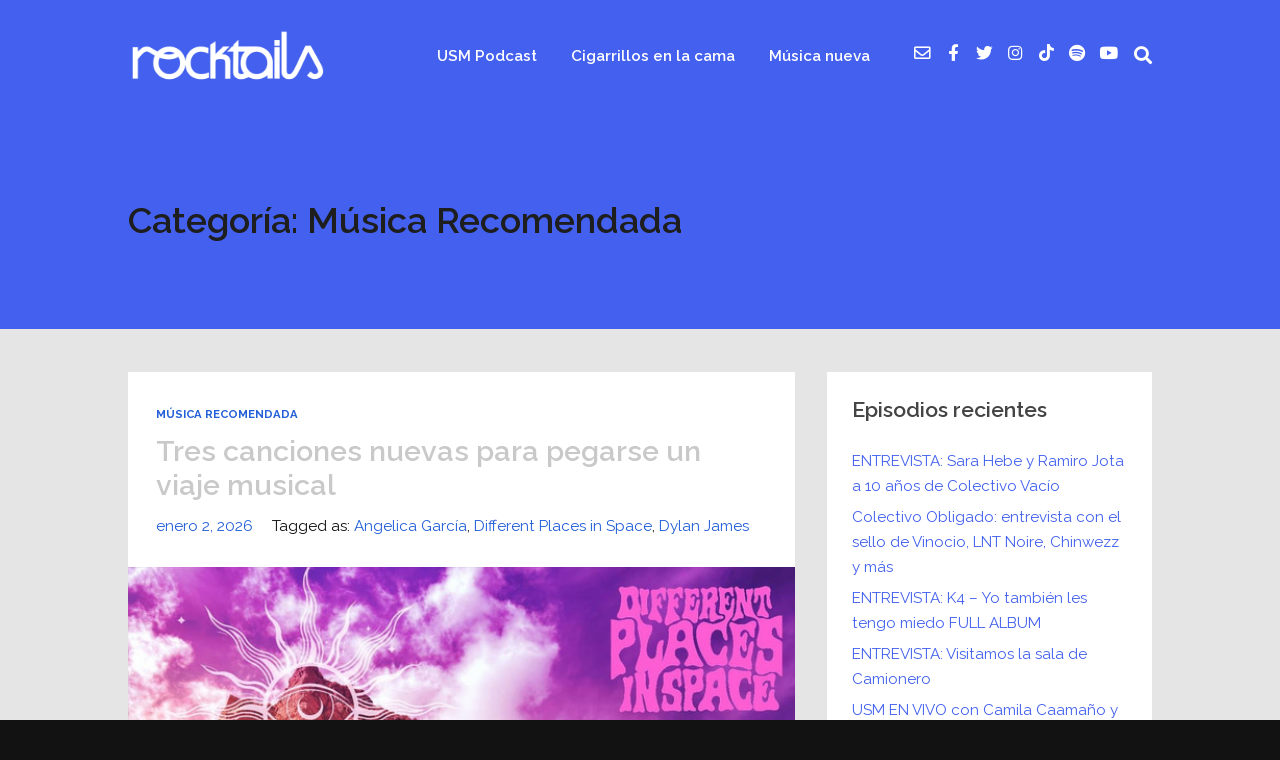

--- FILE ---
content_type: text/html; charset=UTF-8
request_url: https://www.rocktails.tv/category/musica-recomendada
body_size: 37031
content:
<!DOCTYPE html>
<html lang="es" class="no-js">
<head>
	
    <meta http-equiv="Content-Type" content="text/html; charset=UTF-8" />
    
    <!-- Mobile Specific -->
    <!--<meta name="viewport" content="width=device-width, initial-scale=1, maximum-scale=1">-->
    <meta name="viewport" content="width=device-width, initial-scale=1">

        
    <style>h1, h2, h3, h4, h5, h6, .fromtheblog h2.title, .fromtheblog article .post-header h2, .fromtheblog.list h2.title, .next-week h3 { font-family: "Raleway"; font-weight: 600; font-style: normal; } .pod-2-podcast-archive-list .podpost .right .post-excerpt .title, .page-template-pagepage-archive-php .archive_cols h2, .post.format-link .entry-content > p:first-of-type a:link, .post.format-link .entry-content > p:first-of-type a:visited { font-weight: 600; }.post .entry-header .entry-title { font-family: "Raleway"; font-weight: 600; text-align: left; font-style: normal; font-size: 33px; font-size: calc( 20px + 0.68vw ); } body.podcaster-theme { font-family: "Raleway"; font-weight: 400; text-align: left; font-style: normal; font-size: 18px; font-size: calc( 14px + 0.21vw ); } .newsletter-container .newsletter-form input[type="name"], .newsletter-container .newsletter-form input[type="text"], .newsletter-container .newsletter-form input[type="email"] { font-family: "Raleway"; font-weight: 400; text-align: left; font-style: normal; font-size: 18px; font-size: calc( 14px + 0.21vw ); } input[type="text"], input[type="email"], input[type="password"], textarea { font-family: "Raleway"; font-weight: 400; font-style: normal; } /* Logo &amp; Nav */ .above header .main-title a:link, .above header .main-title a:visited { font-family: "Raleway"; font-weight: 400; font-style: normal; } #nav .thst-menu, #nav .menu { font-family: "Raleway"; font-weight: 600; font-style: normal; } /* Front Page */ .front-page-header .text h2 a:link, .front-page-header .text h2 a:visited, .front-page-header .text h2, .front-page-header.text .content-text h2, .latest-episode .main-featured-post h2 a:link, .latest-episode .main-featured-post h2 a:visited, .front-page-header .text .pulls-right h2, .front-page-header .text .pulls-left h2, .latest-episode .main-featured-post .pulls-right h2, .latest-episode .main-featured-post .pulls-left h2, .front-page-header .text .pulls-right h2 a, .front-page-header .text .pulls-left h2 a, .latest-episode .main-featured-post .pulls-right h2 a, .latest-episode .main-featured-post .pulls-left h2 a, .front-page-header .text h1 a:link, .front-page-header .text h1 a:visited, .front-page-header .text h1, .front-page-header.text .content-text h1, .latest-episode .main-featured-post h1 a:link, .latest-episode .main-featured-post h1 a:visited, .front-page-header .text .pulls-right h1, .front-page-header .text .pulls-left h1, .latest-episode .main-featured-post .pulls-right h1, .latest-episode .main-featured-post .pulls-left h1, .front-page-header .text .pulls-right h1 a, .front-page-header .text .pulls-left h1 a, .latest-episode .main-featured-post .pulls-right h1 a, .latest-episode .main-featured-post .pulls-left h1 a, .front-page-header-video-background .content-text h2 { font-family: "Raleway"; font-weight: ; text-transform: none; font-style: normal; font-size: 42px; font-size: calc( 32px + 0.52vw ); line-height: 50px; line-height: calc(36px + 0.73vw ); } .latest-episode .main-featured-post .featured-excerpt, .latest-episode .main-featured-post .featured-excerpt p, .front-page-header .text p, .front-page-header .featured-excerpt, .front-page-header.text .content-text .content-blurb, .front-page-header-video-background .content-text p { font-family: "Raleway"; font-weight: 400; font-style: normal; font-size: 16px; font-size: calc( 16px + 0vw ); } .latest-episode .main-featured-post .mini-title, .front-page-indigo .latest-episode .main-featured-post .mini-title, .front-page-header .text .mini-title { font-family: "Raleway"; font-weight: 700; font-style: normal; font-size: 14px; font-size: calc( 14px + 0.1vw ); line-height: 24px; line-height: calc(24px + 0.42vw ); text-transform: ; } .next-week .mini-title { font-family: "Raleway"; font-weight: 600; font-style: normal; font-size: 12px; font-size: calc( 12px + 0.05vw ); line-height: 24px; line-height: calc(20px + 0.47vw ); text-transform: ; letter-spacing: 2px; } .next-week h3, .next-week .schedule-message { font-family: "Raleway"; font-weight: 600; font-style: normal; font-size: 18px; font-size: calc( 14px + 0.21vw ); line-height: 32px; line-height: calc(24px + 0.42vw ); } /* Front Page Posts */ .list-of-episodes article .post-header h2, .list-of-episodes article.list .post-header h2, .list-of-episodes.front-has-sidebar article .post-header h2, .main-content.blog-front-page .post .entry-header .entry-title { font-family: "Raleway"; font-weight: 700; text-align: left; line-height: 40px; line-height: calc(32px + 0.42vw ); font-style: normal; font-size: 32px; font-size: calc( 24px + 0.42vw ); } .list-of-episodes article .post-content, .list-of-episodes.front-has-sidebar article .post-content, .front-page-indigo .list-of-episodes article .post-content { font-family: "Raleway"; font-weight: 400; text-align: left; line-height: 32px; line-height: calc( 20px + 0.63vw ); font-style: normal; font-size: 18px; font-size: calc( 14px + 0.21vw ); } .list-of-episodes article .post-header ul { font-family: "Raleway"; font-weight: 700; text-align: left; line-height: 24px; line-height: calc( 20px + 0.21vw ); font-style: normal; font-size: 13px; font-size: calc( 14px + -0.05vw ); text-transform: ; } .list-of-episodes article .more-link { font-family: "Raleway"; font-weight: 700; text-align: left; line-height: 32px; line-height: calc( 20px + 0.63vw ); font-style: normal; font-size: 18px; font-size: calc( 14px + 0.21vw ); } /* Single Post */ .single .single-featured h1, .single .single-featured h2, .single .post .entry-header .entry-title { font-family: "Raleway"; font-weight: 600; text-align: left; line-height: 56px; line-height: calc( 32px + 1.25vw ); font-style: normal; font-size: 42px; font-size: calc( 24px + 0.94vw ); } .single .entry-container h1, .single .entry-container h2, .single .entry-container h3, .single .entry-container h4, .single .entry-container h5, .single .entry-container h6, .single .post.format-link .entry-content > p:first-of-type { font-family: "Raleway"; } .single .entry-content h1, .single .entry-content h2, .single .entry-content h3, .single .entry-content h4, .single .entry-content h5, .single .entry-content h6 { text-align: left; } .single .entry-container, .single textarea, .single input[type="text"], .single input[type="email"], .single input[type="password"] { font-family: "Raleway"; font-weight: 400; text-align: left; font-style: normal; font-size: 18px; font-size: calc( 16px + 0.1vw ); } /*.single .entry-container,*/ .single textarea { line-height: 32px; line-height: calc(20px + 0.63vw ); } .single .caption-container, .single .single-featured span.mini-title, .single-featured.header-audio-type-style-1 .single-featured-audio-container .audio-single-header-title p { font-family: "Raleway"; text-align: left; } .single .mini-ex { font-family: "Raleway"; } /* Pages */ .reg .heading h1, .reg .heading h2, .page .reg .heading h1, .page .reg .heading h2, .podcast-archive .reg .heading h1, .search .reg .heading h1, .archive .reg .heading h1, .archive .reg .heading h2 { font-family: "Raleway"; font-weight: 600; line-height: 54px; line-height: calc( 32px + 1.15vw ); font-style: normal; font-size: 42px; font-size: calc( 24px + 0.94vw ); } .page .reg .heading p { font-family: Raleway; } .page .entry-container h1, .page .entry-container h2, .page .entry-container h3, .page .entry-container h4, .page .entry-container h5, .page .entry-container h6 { font-family: "Raleway"; } .arch_searchform #ind_searchform div #ind_s, .page .entry-container, .page:not(.front-page-blog-template) .post .entry-content, .podcast-archive .post .entry-content, .page .reg .heading .title p, .archive .reg .heading .title p, .search .reg .heading .title p { font-family: "Raleway"; font-weight: 400; line-height: 32px; line-height: calc( 20px + 0.63vw ); font-style: normal; font-size: 18px; font-size: calc( 16px + 0.1vw ); } .page .caption-container { font-family: "Raleway"; line-height: 32px; line-height: calc( 20px + 0.63vw ); } /* Blog */ .blog .static .heading .title h1 { font-family: "Raleway"; font-weight: 600; text-align: left; line-height: 54px; line-height: calc( 32px + 1.15vw ); font-style: normal; font-size: 42px; font-size: calc( 24px + 0.94vw ); } .blog .static .heading .title p { font-family: "Raleway"; font-weight: 400; text-align: left; line-height: 32px; line-height: calc( 20px + 0.63vw ); font-style: normal; font-size: 18px; font-size: calc( 14px + 0.21vw ); }</style><meta name='robots' content='index, follow, max-image-preview:large, max-snippet:-1, max-video-preview:-1' />

	<!-- This site is optimized with the Yoast SEO plugin v22.8 - https://yoast.com/wordpress/plugins/seo/ -->
	<title>Música Recomendada archivos | Rocktails</title>
	<link rel="canonical" href="https://www.rocktails.tv/category/musica-recomendada" />
	<link rel="next" href="https://www.rocktails.tv/category/musica-recomendada/page/2" />
	<meta property="og:locale" content="es_ES" />
	<meta property="og:type" content="article" />
	<meta property="og:title" content="Música Recomendada archivos | Rocktails" />
	<meta property="og:url" content="https://www.rocktails.tv/category/musica-recomendada" />
	<meta property="og:site_name" content="Rocktails" />
	<script type="application/ld+json" class="yoast-schema-graph">{"@context":"https://schema.org","@graph":[{"@type":"CollectionPage","@id":"https://www.rocktails.tv/category/musica-recomendada","url":"https://www.rocktails.tv/category/musica-recomendada","name":"Música Recomendada archivos | Rocktails","isPartOf":{"@id":"https://www.rocktails.tv/#website"},"primaryImageOfPage":{"@id":"https://www.rocktails.tv/category/musica-recomendada#primaryimage"},"image":{"@id":"https://www.rocktails.tv/category/musica-recomendada#primaryimage"},"thumbnailUrl":"https://www.rocktails.tv/wp-content/uploads/Different-Places-In-Space-Temple-of-the-Sun.jpg","breadcrumb":{"@id":"https://www.rocktails.tv/category/musica-recomendada#breadcrumb"},"inLanguage":"es"},{"@type":"ImageObject","inLanguage":"es","@id":"https://www.rocktails.tv/category/musica-recomendada#primaryimage","url":"https://www.rocktails.tv/wp-content/uploads/Different-Places-In-Space-Temple-of-the-Sun.jpg","contentUrl":"https://www.rocktails.tv/wp-content/uploads/Different-Places-In-Space-Temple-of-the-Sun.jpg","width":640,"height":640},{"@type":"BreadcrumbList","@id":"https://www.rocktails.tv/category/musica-recomendada#breadcrumb","itemListElement":[{"@type":"ListItem","position":1,"name":"Inicio","item":"https://www.rocktails.tv/"},{"@type":"ListItem","position":2,"name":"Música Recomendada"}]},{"@type":"WebSite","@id":"https://www.rocktails.tv/#website","url":"https://www.rocktails.tv/","name":"Rocktails","description":"Música nueva seleccionada por humanxs: descubrí blogs, artículos, agenda mensual de conciertos y podcasts con lo mejor de la escena musical.","publisher":{"@id":"https://www.rocktails.tv/#organization"},"potentialAction":[{"@type":"SearchAction","target":{"@type":"EntryPoint","urlTemplate":"https://www.rocktails.tv/?s={search_term_string}"},"query-input":"required name=search_term_string"}],"inLanguage":"es"},{"@type":"Organization","@id":"https://www.rocktails.tv/#organization","name":"Rocktails","url":"https://www.rocktails.tv/","logo":{"@type":"ImageObject","inLanguage":"es","@id":"https://www.rocktails.tv/#/schema/logo/image/","url":"https://www.rocktails.tv/wp-content/uploads/cropped-rocktails-negro.png","contentUrl":"https://www.rocktails.tv/wp-content/uploads/cropped-rocktails-negro.png","width":700,"height":176,"caption":"Rocktails"},"image":{"@id":"https://www.rocktails.tv/#/schema/logo/image/"},"sameAs":["https://www.facebook.com/Rocktailsfb/","https://x.com/rocktails","https://www.instagram.com/www.rocktails.tv/","https://www.linkedin.com/company/rocktails","https://pinterest.com/rocktailstv","https://www.youtube.com/user/Rocktails"]}]}</script>
	<!-- / Yoast SEO plugin. -->


<link rel='dns-prefetch' href='//fonts.googleapis.com' />
<link rel='dns-prefetch' href='//www.googletagmanager.com' />
<link rel='dns-prefetch' href='//pagead2.googlesyndication.com' />
<link rel='preconnect' href='https://fonts.gstatic.com' crossorigin />
<link rel="alternate" type="application/rss+xml" title="Rocktails &raquo; Feed" href="https://www.rocktails.tv/feed" />
<link rel="alternate" type="application/rss+xml" title="Rocktails &raquo; Feed de los comentarios" href="https://www.rocktails.tv/comments/feed" />
<link rel="alternate" type="application/rss+xml" title="Rocktails &raquo; Categoría Música Recomendada del feed" href="https://www.rocktails.tv/category/musica-recomendada/feed" />
<script>
window._wpemojiSettings = {"baseUrl":"https:\/\/s.w.org\/images\/core\/emoji\/15.0.3\/72x72\/","ext":".png","svgUrl":"https:\/\/s.w.org\/images\/core\/emoji\/15.0.3\/svg\/","svgExt":".svg","source":{"concatemoji":"https:\/\/www.rocktails.tv\/wp-includes\/js\/wp-emoji-release.min.js?ver=6.6.2"}};
/*! This file is auto-generated */
!function(i,n){var o,s,e;function c(e){try{var t={supportTests:e,timestamp:(new Date).valueOf()};sessionStorage.setItem(o,JSON.stringify(t))}catch(e){}}function p(e,t,n){e.clearRect(0,0,e.canvas.width,e.canvas.height),e.fillText(t,0,0);var t=new Uint32Array(e.getImageData(0,0,e.canvas.width,e.canvas.height).data),r=(e.clearRect(0,0,e.canvas.width,e.canvas.height),e.fillText(n,0,0),new Uint32Array(e.getImageData(0,0,e.canvas.width,e.canvas.height).data));return t.every(function(e,t){return e===r[t]})}function u(e,t,n){switch(t){case"flag":return n(e,"\ud83c\udff3\ufe0f\u200d\u26a7\ufe0f","\ud83c\udff3\ufe0f\u200b\u26a7\ufe0f")?!1:!n(e,"\ud83c\uddfa\ud83c\uddf3","\ud83c\uddfa\u200b\ud83c\uddf3")&&!n(e,"\ud83c\udff4\udb40\udc67\udb40\udc62\udb40\udc65\udb40\udc6e\udb40\udc67\udb40\udc7f","\ud83c\udff4\u200b\udb40\udc67\u200b\udb40\udc62\u200b\udb40\udc65\u200b\udb40\udc6e\u200b\udb40\udc67\u200b\udb40\udc7f");case"emoji":return!n(e,"\ud83d\udc26\u200d\u2b1b","\ud83d\udc26\u200b\u2b1b")}return!1}function f(e,t,n){var r="undefined"!=typeof WorkerGlobalScope&&self instanceof WorkerGlobalScope?new OffscreenCanvas(300,150):i.createElement("canvas"),a=r.getContext("2d",{willReadFrequently:!0}),o=(a.textBaseline="top",a.font="600 32px Arial",{});return e.forEach(function(e){o[e]=t(a,e,n)}),o}function t(e){var t=i.createElement("script");t.src=e,t.defer=!0,i.head.appendChild(t)}"undefined"!=typeof Promise&&(o="wpEmojiSettingsSupports",s=["flag","emoji"],n.supports={everything:!0,everythingExceptFlag:!0},e=new Promise(function(e){i.addEventListener("DOMContentLoaded",e,{once:!0})}),new Promise(function(t){var n=function(){try{var e=JSON.parse(sessionStorage.getItem(o));if("object"==typeof e&&"number"==typeof e.timestamp&&(new Date).valueOf()<e.timestamp+604800&&"object"==typeof e.supportTests)return e.supportTests}catch(e){}return null}();if(!n){if("undefined"!=typeof Worker&&"undefined"!=typeof OffscreenCanvas&&"undefined"!=typeof URL&&URL.createObjectURL&&"undefined"!=typeof Blob)try{var e="postMessage("+f.toString()+"("+[JSON.stringify(s),u.toString(),p.toString()].join(",")+"));",r=new Blob([e],{type:"text/javascript"}),a=new Worker(URL.createObjectURL(r),{name:"wpTestEmojiSupports"});return void(a.onmessage=function(e){c(n=e.data),a.terminate(),t(n)})}catch(e){}c(n=f(s,u,p))}t(n)}).then(function(e){for(var t in e)n.supports[t]=e[t],n.supports.everything=n.supports.everything&&n.supports[t],"flag"!==t&&(n.supports.everythingExceptFlag=n.supports.everythingExceptFlag&&n.supports[t]);n.supports.everythingExceptFlag=n.supports.everythingExceptFlag&&!n.supports.flag,n.DOMReady=!1,n.readyCallback=function(){n.DOMReady=!0}}).then(function(){return e}).then(function(){var e;n.supports.everything||(n.readyCallback(),(e=n.source||{}).concatemoji?t(e.concatemoji):e.wpemoji&&e.twemoji&&(t(e.twemoji),t(e.wpemoji)))}))}((window,document),window._wpemojiSettings);
</script>
<link rel='stylesheet' id='podwd-widgets-css-css' href='https://www.rocktails.tv/wp-content/plugins/podcaster-widgets/assets/css/podwd-widgets.css?ver=6.6.2' media='all' />
<link rel='stylesheet' id='thst-shortcodes-css' href='https://www.rocktails.tv/wp-content/plugins/thst-shortcodes/shortcodes.css?ver=6.6.2' media='all' />
<style id='wp-emoji-styles-inline-css'>

	img.wp-smiley, img.emoji {
		display: inline !important;
		border: none !important;
		box-shadow: none !important;
		height: 1em !important;
		width: 1em !important;
		margin: 0 0.07em !important;
		vertical-align: -0.1em !important;
		background: none !important;
		padding: 0 !important;
	}
</style>
<link rel='stylesheet' id='wp-block-library-css' href='https://www.rocktails.tv/wp-includes/css/dist/block-library/style.min.css?ver=6.6.2' media='all' />
<style id='classic-theme-styles-inline-css'>
/*! This file is auto-generated */
.wp-block-button__link{color:#fff;background-color:#32373c;border-radius:9999px;box-shadow:none;text-decoration:none;padding:calc(.667em + 2px) calc(1.333em + 2px);font-size:1.125em}.wp-block-file__button{background:#32373c;color:#fff;text-decoration:none}
</style>
<style id='global-styles-inline-css'>
:root{--wp--preset--aspect-ratio--square: 1;--wp--preset--aspect-ratio--4-3: 4/3;--wp--preset--aspect-ratio--3-4: 3/4;--wp--preset--aspect-ratio--3-2: 3/2;--wp--preset--aspect-ratio--2-3: 2/3;--wp--preset--aspect-ratio--16-9: 16/9;--wp--preset--aspect-ratio--9-16: 9/16;--wp--preset--color--black: #000000;--wp--preset--color--cyan-bluish-gray: #abb8c3;--wp--preset--color--white: #ffffff;--wp--preset--color--pale-pink: #f78da7;--wp--preset--color--vivid-red: #cf2e2e;--wp--preset--color--luminous-vivid-orange: #ff6900;--wp--preset--color--luminous-vivid-amber: #fcb900;--wp--preset--color--light-green-cyan: #7bdcb5;--wp--preset--color--vivid-green-cyan: #00d084;--wp--preset--color--pale-cyan-blue: #8ed1fc;--wp--preset--color--vivid-cyan-blue: #0693e3;--wp--preset--color--vivid-purple: #9b51e0;--wp--preset--color--azure-blue: #252ee5;--wp--preset--color--slate-grey: #555555;--wp--preset--color--dolphin-grey: #aaaaaa;--wp--preset--color--sliver-grey: #dddddd;--wp--preset--gradient--vivid-cyan-blue-to-vivid-purple: linear-gradient(135deg,rgba(6,147,227,1) 0%,rgb(155,81,224) 100%);--wp--preset--gradient--light-green-cyan-to-vivid-green-cyan: linear-gradient(135deg,rgb(122,220,180) 0%,rgb(0,208,130) 100%);--wp--preset--gradient--luminous-vivid-amber-to-luminous-vivid-orange: linear-gradient(135deg,rgba(252,185,0,1) 0%,rgba(255,105,0,1) 100%);--wp--preset--gradient--luminous-vivid-orange-to-vivid-red: linear-gradient(135deg,rgba(255,105,0,1) 0%,rgb(207,46,46) 100%);--wp--preset--gradient--very-light-gray-to-cyan-bluish-gray: linear-gradient(135deg,rgb(238,238,238) 0%,rgb(169,184,195) 100%);--wp--preset--gradient--cool-to-warm-spectrum: linear-gradient(135deg,rgb(74,234,220) 0%,rgb(151,120,209) 20%,rgb(207,42,186) 40%,rgb(238,44,130) 60%,rgb(251,105,98) 80%,rgb(254,248,76) 100%);--wp--preset--gradient--blush-light-purple: linear-gradient(135deg,rgb(255,206,236) 0%,rgb(152,150,240) 100%);--wp--preset--gradient--blush-bordeaux: linear-gradient(135deg,rgb(254,205,165) 0%,rgb(254,45,45) 50%,rgb(107,0,62) 100%);--wp--preset--gradient--luminous-dusk: linear-gradient(135deg,rgb(255,203,112) 0%,rgb(199,81,192) 50%,rgb(65,88,208) 100%);--wp--preset--gradient--pale-ocean: linear-gradient(135deg,rgb(255,245,203) 0%,rgb(182,227,212) 50%,rgb(51,167,181) 100%);--wp--preset--gradient--electric-grass: linear-gradient(135deg,rgb(202,248,128) 0%,rgb(113,206,126) 100%);--wp--preset--gradient--midnight: linear-gradient(135deg,rgb(2,3,129) 0%,rgb(40,116,252) 100%);--wp--preset--font-size--small: 13px;--wp--preset--font-size--medium: 20px;--wp--preset--font-size--large: 36px;--wp--preset--font-size--x-large: 42px;--wp--preset--spacing--20: 0.44rem;--wp--preset--spacing--30: 0.67rem;--wp--preset--spacing--40: 1rem;--wp--preset--spacing--50: 1.5rem;--wp--preset--spacing--60: 2.25rem;--wp--preset--spacing--70: 3.38rem;--wp--preset--spacing--80: 5.06rem;--wp--preset--shadow--natural: 6px 6px 9px rgba(0, 0, 0, 0.2);--wp--preset--shadow--deep: 12px 12px 50px rgba(0, 0, 0, 0.4);--wp--preset--shadow--sharp: 6px 6px 0px rgba(0, 0, 0, 0.2);--wp--preset--shadow--outlined: 6px 6px 0px -3px rgba(255, 255, 255, 1), 6px 6px rgba(0, 0, 0, 1);--wp--preset--shadow--crisp: 6px 6px 0px rgba(0, 0, 0, 1);}:where(.is-layout-flex){gap: 0.5em;}:where(.is-layout-grid){gap: 0.5em;}body .is-layout-flex{display: flex;}.is-layout-flex{flex-wrap: wrap;align-items: center;}.is-layout-flex > :is(*, div){margin: 0;}body .is-layout-grid{display: grid;}.is-layout-grid > :is(*, div){margin: 0;}:where(.wp-block-columns.is-layout-flex){gap: 2em;}:where(.wp-block-columns.is-layout-grid){gap: 2em;}:where(.wp-block-post-template.is-layout-flex){gap: 1.25em;}:where(.wp-block-post-template.is-layout-grid){gap: 1.25em;}.has-black-color{color: var(--wp--preset--color--black) !important;}.has-cyan-bluish-gray-color{color: var(--wp--preset--color--cyan-bluish-gray) !important;}.has-white-color{color: var(--wp--preset--color--white) !important;}.has-pale-pink-color{color: var(--wp--preset--color--pale-pink) !important;}.has-vivid-red-color{color: var(--wp--preset--color--vivid-red) !important;}.has-luminous-vivid-orange-color{color: var(--wp--preset--color--luminous-vivid-orange) !important;}.has-luminous-vivid-amber-color{color: var(--wp--preset--color--luminous-vivid-amber) !important;}.has-light-green-cyan-color{color: var(--wp--preset--color--light-green-cyan) !important;}.has-vivid-green-cyan-color{color: var(--wp--preset--color--vivid-green-cyan) !important;}.has-pale-cyan-blue-color{color: var(--wp--preset--color--pale-cyan-blue) !important;}.has-vivid-cyan-blue-color{color: var(--wp--preset--color--vivid-cyan-blue) !important;}.has-vivid-purple-color{color: var(--wp--preset--color--vivid-purple) !important;}.has-black-background-color{background-color: var(--wp--preset--color--black) !important;}.has-cyan-bluish-gray-background-color{background-color: var(--wp--preset--color--cyan-bluish-gray) !important;}.has-white-background-color{background-color: var(--wp--preset--color--white) !important;}.has-pale-pink-background-color{background-color: var(--wp--preset--color--pale-pink) !important;}.has-vivid-red-background-color{background-color: var(--wp--preset--color--vivid-red) !important;}.has-luminous-vivid-orange-background-color{background-color: var(--wp--preset--color--luminous-vivid-orange) !important;}.has-luminous-vivid-amber-background-color{background-color: var(--wp--preset--color--luminous-vivid-amber) !important;}.has-light-green-cyan-background-color{background-color: var(--wp--preset--color--light-green-cyan) !important;}.has-vivid-green-cyan-background-color{background-color: var(--wp--preset--color--vivid-green-cyan) !important;}.has-pale-cyan-blue-background-color{background-color: var(--wp--preset--color--pale-cyan-blue) !important;}.has-vivid-cyan-blue-background-color{background-color: var(--wp--preset--color--vivid-cyan-blue) !important;}.has-vivid-purple-background-color{background-color: var(--wp--preset--color--vivid-purple) !important;}.has-black-border-color{border-color: var(--wp--preset--color--black) !important;}.has-cyan-bluish-gray-border-color{border-color: var(--wp--preset--color--cyan-bluish-gray) !important;}.has-white-border-color{border-color: var(--wp--preset--color--white) !important;}.has-pale-pink-border-color{border-color: var(--wp--preset--color--pale-pink) !important;}.has-vivid-red-border-color{border-color: var(--wp--preset--color--vivid-red) !important;}.has-luminous-vivid-orange-border-color{border-color: var(--wp--preset--color--luminous-vivid-orange) !important;}.has-luminous-vivid-amber-border-color{border-color: var(--wp--preset--color--luminous-vivid-amber) !important;}.has-light-green-cyan-border-color{border-color: var(--wp--preset--color--light-green-cyan) !important;}.has-vivid-green-cyan-border-color{border-color: var(--wp--preset--color--vivid-green-cyan) !important;}.has-pale-cyan-blue-border-color{border-color: var(--wp--preset--color--pale-cyan-blue) !important;}.has-vivid-cyan-blue-border-color{border-color: var(--wp--preset--color--vivid-cyan-blue) !important;}.has-vivid-purple-border-color{border-color: var(--wp--preset--color--vivid-purple) !important;}.has-vivid-cyan-blue-to-vivid-purple-gradient-background{background: var(--wp--preset--gradient--vivid-cyan-blue-to-vivid-purple) !important;}.has-light-green-cyan-to-vivid-green-cyan-gradient-background{background: var(--wp--preset--gradient--light-green-cyan-to-vivid-green-cyan) !important;}.has-luminous-vivid-amber-to-luminous-vivid-orange-gradient-background{background: var(--wp--preset--gradient--luminous-vivid-amber-to-luminous-vivid-orange) !important;}.has-luminous-vivid-orange-to-vivid-red-gradient-background{background: var(--wp--preset--gradient--luminous-vivid-orange-to-vivid-red) !important;}.has-very-light-gray-to-cyan-bluish-gray-gradient-background{background: var(--wp--preset--gradient--very-light-gray-to-cyan-bluish-gray) !important;}.has-cool-to-warm-spectrum-gradient-background{background: var(--wp--preset--gradient--cool-to-warm-spectrum) !important;}.has-blush-light-purple-gradient-background{background: var(--wp--preset--gradient--blush-light-purple) !important;}.has-blush-bordeaux-gradient-background{background: var(--wp--preset--gradient--blush-bordeaux) !important;}.has-luminous-dusk-gradient-background{background: var(--wp--preset--gradient--luminous-dusk) !important;}.has-pale-ocean-gradient-background{background: var(--wp--preset--gradient--pale-ocean) !important;}.has-electric-grass-gradient-background{background: var(--wp--preset--gradient--electric-grass) !important;}.has-midnight-gradient-background{background: var(--wp--preset--gradient--midnight) !important;}.has-small-font-size{font-size: var(--wp--preset--font-size--small) !important;}.has-medium-font-size{font-size: var(--wp--preset--font-size--medium) !important;}.has-large-font-size{font-size: var(--wp--preset--font-size--large) !important;}.has-x-large-font-size{font-size: var(--wp--preset--font-size--x-large) !important;}
:where(.wp-block-post-template.is-layout-flex){gap: 1.25em;}:where(.wp-block-post-template.is-layout-grid){gap: 1.25em;}
:where(.wp-block-columns.is-layout-flex){gap: 2em;}:where(.wp-block-columns.is-layout-grid){gap: 2em;}
:root :where(.wp-block-pullquote){font-size: 1.5em;line-height: 1.6;}
</style>
<link rel='stylesheet' id='contact-form-7-css' href='https://www.rocktails.tv/wp-content/plugins/contact-form-7/includes/css/styles.css?ver=5.9.5' media='all' />
<link rel='stylesheet' id='default-fonts-css' href='https://www.rocktails.tv/wp-content/themes/podcaster/fonts/default/stylesheet.css?ver=6.6.2' media='all' />
<link rel='stylesheet' id='themestation-fontawesome-css' href='https://www.rocktails.tv/wp-content/themes/podcaster/css/all.min.css?ver=6.6.2' media='all' />
<link rel='stylesheet' id='themestation-flexslider-css' href='https://www.rocktails.tv/wp-content/themes/podcaster/css/flexslider.css?ver=6.6.2' media='all' />
<link rel='stylesheet' id='themestation-lightbox-css' href='https://www.rocktails.tv/wp-content/themes/podcaster/css/lightbox.css?ver=6.6.2' media='all' />
<link rel='stylesheet' id='themestation-media-player-new-css' href='https://www.rocktails.tv/wp-content/themes/podcaster/css/media-player-new.css?ver=6.6.2' media='all' />
<link rel='stylesheet' id='contscr-css-css' href='https://www.rocktails.tv/wp-content/themes/podcaster/css/jquery.mCustomScrollbar.css?ver=6.6.2' media='all' />
<link rel='stylesheet' id='themestation-style-css' href='https://www.rocktails.tv/wp-content/themes/podcaster/style.css?ver=6.6.2' media='all' />
<link rel='stylesheet' id='pod-responsive-css' href='https://www.rocktails.tv/wp-content/themes/podcaster/css/responsive.css?ver=6.6.2' media='all' />
<link rel='stylesheet' id='podcaster-dark-css' href='https://www.rocktails.tv/wp-content/themes/podcaster/css/dark.css?ver=6.6.2' media='all' />
<link rel="preload" as="style" href="https://fonts.googleapis.com/css?family=Raleway:600,400,700&#038;display=swap&#038;ver=1739644468" /><link rel="stylesheet" href="https://fonts.googleapis.com/css?family=Raleway:600,400,700&#038;display=swap&#038;ver=1739644468" media="print" onload="this.media='all'"><noscript><link rel="stylesheet" href="https://fonts.googleapis.com/css?family=Raleway:600,400,700&#038;display=swap&#038;ver=1739644468" /></noscript><script src="https://www.rocktails.tv/wp-includes/js/jquery/jquery.min.js?ver=3.7.1" id="jquery-core-js"></script>
<script src="https://www.rocktails.tv/wp-includes/js/jquery/jquery-migrate.min.js?ver=3.4.1" id="jquery-migrate-js"></script>
<script src="https://www.rocktails.tv/wp-includes/js/jquery/ui/core.min.js?ver=1.13.3" id="jquery-ui-core-js"></script>
<script src="https://www.rocktails.tv/wp-includes/js/jquery/ui/tabs.min.js?ver=1.13.3" id="jquery-ui-tabs-js"></script>
<script src="https://www.rocktails.tv/wp-includes/js/jquery/ui/accordion.min.js?ver=1.13.3" id="jquery-ui-accordion-js"></script>
<script src="https://www.rocktails.tv/wp-content/plugins/thst-shortcodes/js/thst-shortcodes-lib.js?ver=6.6.2" id="thst-shortcodes-lib-js"></script>
<script src="https://www.rocktails.tv/wp-content/themes/podcaster/js/modernizr.js?ver=1.0" id="thst-modernizr-js"></script>
<script src="https://www.rocktails.tv/wp-content/themes/podcaster/js/res_men.js?ver=1.0" id="thst-resmen-js"></script>
<script src="https://www.rocktails.tv/wp-content/themes/podcaster/js/imagesloaded.pkgd.min.js?ver=3.2.2" id="thst-imagesloaded-js"></script>
<script src="https://www.rocktails.tv/wp-content/themes/podcaster/js/masonry.pkgd.min.js?ver=3.2.2" id="thst-masonry-js"></script>
<script id="thst-resize-js-extra">
var podresize = {"readdirection":"0"};
</script>
<script src="https://www.rocktails.tv/wp-content/themes/podcaster/js/pod-resize.js?ver=1.0" id="thst-resize-js"></script>
<script id="pod_loadmore-js-extra">
var pod_loadmore_params = {"ajaxurl":"https:\/\/www.rocktails.tv\/wp-admin\/admin-ajax.php","posts":"{\"post_type\":[\"podcast\"],\"posts_per_page\":3,\"paged\":1,\"ignore_sticky_posts\":true,\"post_status\":\"published\",\"offset\":1,\"tax_query\":{\"relation\":\"OR\",\"0\":{\"taxonomy\":\"category\",\"field\":\"term_id\",\"terms\":\"\"},\"1\":{\"taxonomy\":\"series\",\"field\":\"term_id\",\"terms\":\"21495\"}},\"error\":\"\",\"m\":\"\",\"p\":0,\"post_parent\":\"\",\"subpost\":\"\",\"subpost_id\":\"\",\"attachment\":\"\",\"attachment_id\":0,\"name\":\"\",\"pagename\":\"\",\"page_id\":0,\"second\":\"\",\"minute\":\"\",\"hour\":\"\",\"day\":0,\"monthnum\":0,\"year\":0,\"w\":0,\"category_name\":\"\",\"tag\":\"\",\"cat\":\"\",\"tag_id\":\"\",\"author\":\"\",\"author_name\":\"\",\"feed\":\"\",\"tb\":\"\",\"meta_key\":\"\",\"meta_value\":\"\",\"preview\":\"\",\"s\":\"\",\"sentence\":\"\",\"title\":\"\",\"fields\":\"\",\"menu_order\":\"\",\"embed\":\"\",\"category__in\":[],\"category__not_in\":[],\"category__and\":[],\"post__in\":[],\"post__not_in\":[],\"post_name__in\":[],\"tag__in\":[],\"tag__not_in\":[],\"tag__and\":[],\"tag_slug__in\":[],\"tag_slug__and\":[],\"post_parent__in\":[],\"post_parent__not_in\":[],\"author__in\":[],\"author__not_in\":[],\"search_columns\":[],\"suppress_filters\":false,\"cache_results\":true,\"update_post_term_cache\":true,\"update_menu_item_cache\":false,\"lazy_load_term_meta\":true,\"update_post_meta_cache\":true,\"nopaging\":false,\"comments_per_page\":\"20\",\"no_found_rows\":false,\"taxonomy\":\"series\",\"term_id\":\"21495\",\"order\":\"DESC\"}","current_page":"1","max_page":"46","load_more_text":"Load More","loading_text":"Loading...","loaded_text":"No more posts to load.","originLeft":"0","fp_ep_style":"front-page-grid"};
</script>
<script src="https://www.rocktails.tv/wp-content/themes/podcaster/js/pod-loadmore.js?ver=1" id="pod_loadmore-js"></script>
<link rel="https://api.w.org/" href="https://www.rocktails.tv/wp-json/" /><link rel="alternate" title="JSON" type="application/json" href="https://www.rocktails.tv/wp-json/wp/v2/categories/21611" /><link rel="EditURI" type="application/rsd+xml" title="RSD" href="https://www.rocktails.tv/xmlrpc.php?rsd" />
<meta name="generator" content="WordPress 6.6.2" />
<meta name="generator" content="Seriously Simple Podcasting 3.4.0" />
<meta name="generator" content="Redux 4.4.17" /><meta name="generator" content="Site Kit by Google 1.128.0" />
<link rel="alternate" type="application/rss+xml" title="Feed RSS del podcast" href="https://www.rocktails.tv/feed/podcast" />


<!-- Metaetiquetas de Google AdSense añadidas por Site Kit -->
<meta name="google-adsense-platform-account" content="ca-host-pub-2644536267352236">
<meta name="google-adsense-platform-domain" content="sitekit.withgoogle.com">
<!-- Acabar con las metaetiquetas de Google AdSense añadidas por Site Kit -->
<meta name="generator" content="Elementor 3.21.8; features: e_optimized_assets_loading, additional_custom_breakpoints; settings: css_print_method-external, google_font-enabled, font_display-auto">

<!-- Fragmento de código de Google Adsense añadido por Site Kit -->
<script async src="https://pagead2.googlesyndication.com/pagead/js/adsbygoogle.js?client=ca-pub-6505720578574007&amp;host=ca-host-pub-2644536267352236" crossorigin="anonymous"></script>

<!-- Final del fragmento de código de Google Adsense añadido por Site Kit -->
<link rel="icon" href="https://www.rocktails.tv/wp-content/uploads/rocktails_400x400-300x300.jpg" sizes="32x32" />
<link rel="icon" href="https://www.rocktails.tv/wp-content/uploads/rocktails_400x400-300x300.jpg" sizes="192x192" />
<link rel="apple-touch-icon" href="https://www.rocktails.tv/wp-content/uploads/rocktails_400x400-300x300.jpg" />
<meta name="msapplication-TileImage" content="https://www.rocktails.tv/wp-content/uploads/rocktails_400x400-300x300.jpg" />
		<style id="wp-custom-css">
			.wp-block-file {
    background: transparent;
    padding: 0px;
    border-radius: 5px;
    display: flex;
    align-items: flex-start;
    justify-content: flex-start;
    flex-direction: column;
    margin-top: -20px;
}

.single .entry-container, .single textarea, .single input[type="text"], .single input[type="email"], .single input[type="password"] {
    font-family: "Source Sans Pro";
    font-weight: 400;
    text-align: left;
    font-style: normal;
    font-size: 18px;
    font-size: calc( 16px + 0.1vw );
    color: ;
	}
	.next-week {
    margin-bottom: 26px;
}		</style>
		<style id="podcaster-theme-dynamic-css" title="dynamic-css" class="redux-options-output">a:link, a:visited, .header a, .header .main-title a, .latest-episode .main-featured-post .mini-title, .front-page-header .text .mini-title, .latest-episode .next-week .mini-title, .next-week .mini-title, .list-of-episodes article.list .post-header ul a:link, .list-of-episodes article.list .post-header ul a:visited, .latest-episode .main-featured-post .featured-excerpt .more-link, .list-of-episodes article .featured-image .hover .icon, .mejs-container.mejs-video .mejs-controls:hover .mejs-time-rail .mejs-time-float, .mejs-container .mejs-controls .pod-mejs-controls-inner .mejs-time-rail .mejs-time-float .mejs-time-float-current, .list-of-episodes article .mejs-container .mejs-controls .pod-mejs-controls-inner .mejs-button button, .post .wp-playlist.wp-audio-playlist .mejs-container .mejs-controls .mejs-time-rail .mejs-time-float, .single .single-featured .audio_player .mejs-controls .mejs-button button:hover, .single .single-featured .mejs-container.mejs-audio .mejs-controls .mejs-button button:hover, .single .sticky-featured-audio-container .audio_player .mejs-controls .mejs-button button:hover, .single .sticky-featured-audio-container .mejs-container.mejs-audio .mejs-controls .mejs-button button:hover, .post.format-gallery .featured-gallery .gallery-caption, .post.format-audio .featured-media .audio-caption, .post.format-video .video-caption, .list-of-episodes article .featured-image .hover .new-icon a .fa:hover, .post.format-image .entry-featured .image-caption, .page-template-pagepage-podcastarchive-php .entries.grid .podpost .entry-footer .podpost-meta .title a, .post-type-archive-podcast .entries.grid .podpost .entry-footer .podpost-meta .title a, .single .single-featured span.mini-title, #searchform .search-container:hover #searchsubmit, .search-container input[type="submit"]#searchsubmit, #searchform-nav .search-container:hover #searchsubmit-nav, .search-container input[type="submit"]#searchsubmit-nav, .sidebar .widget ul li a:link, .sidebar .widget ul li a:visited, .widget.thst_recent_blog_widget .ui-tabs-panel article .text .date, .widget.widget_search .search-container #searchsubmit,  .lb-data .lb-close:before, .list-of-episodes article .post-header ul a:link, .list-of-episodes article .post-header ul a:visited, .pod-2-podcast-archive-grid .podpost .cover-art .hover-content .pp-permalink-icon .fa:hover, .pod-2-podcast-archive-grid .podpost .cover-art .hover-content .pp-permalink-icon .fas:hover, .pagination a.page-numbers:link, .pagination a.page-numbers:visited, .pagination a.post-page-numbers:link, .pagination a.post-page-numbers:visited{color:#4361EE;}input[type=submit]:link, input[type=submit]:visited, #respond #commentform #submit:link, #respond #commentform #submit:visited, a.butn:link, a.butn:visited, .error404 .entry-content a.butn:link, .error404 .entry-content a.butn:visited, .butn:link, .butn:visited, .wp-block-file__button, input.secondary[type=submit], #respond #cancel-comment-reply-link:link, #respond #cancel-comment-reply-link:visited, #comments .commentlist li .comment-body .reply a:link, #comments .commentlist li .comment-body .reply a:visited, #respond #commentform #submit, .wpcf7-form-control.wpcf7-submit, .post-password-form input[type="submit"], .featured-caption, .listen_butn, .slideshow_fh .text .play-button:hover, #nav .thst-menu li:hover > .sub-menu, #nav .thst-menu li > .sub-menu li a:link, #nav .thst-menu li > .sub-menu li a:visited, .audio_player.regular-player, body .mejs-container .mejs-controls, .mejs-container .mejs-controls .mejs-time-rail .mejs-time-float, .mejs-container .mejs-controls .mejs-horizontal-volume-slider .mejs-horizontal-volume-current, .mejs-overlay-button:hover, .mejs-video .mejs-controls:hover, .mejs-container.mejs-video .mejs-controls .mejs-time-rail .mejs-time-current, .mejs-container.mejs-video.wp-video-shortcode .mejs-controls .mejs-volume-button .mejs-volume-slider .mejs-volume-handle, .mejs-container.mejs-video .mejs-controls .pod-mejs-controls-inner .mejs-volume-handle, .latest-episode.front-header .mejs-video .mejs-controls:hover, .list-of-episodes article .mejs-container .mejs-controls .pod-mejs-controls-inner .mejs-time-rail span.mejs-time-handle-content, .list-of-episodes article .mejs-container .mejs-controls .pod-mejs-controls-inner .mejs-time-rail .mejs-time-float, .list-of-episodes article .mejs-container .mejs-controls .mejs-horizontal-volume-slider .mejs-horizontal-volume-current, .list-of-episodes article .mejs-container.mejs-audio .mejs-controls .pod-mejs-controls-inner .mejs-time-rail span.mejs-time-current, .list-of-episodes article .mejs-container.mejs-video .mejs-controls:hover .pod-mejs-controls-inner .mejs-time-rail span.mejs-time-current, .list-of-episodes article .mejs-container.mejs-audio .mejs-controls .pod-mejs-controls-inner .mejs-volume-button .mejs-volume-handle, .post .entry-content .mejs-container.wp-audio-shortcode.mejs-audio, .wp-playlist.wp-audio-playlist, .wp-playlist.wp-video-playlist, .wp-playlist .mCSB_scrollTools .mCSB_dragger .mCSB_dragger_bar, .single-featured .wp-audio-shortcode.mejs-container .mejs-controls .pod-mejs-controls-inner .mejs-horizontal-volume-slider .mejs-horizontal-volume-current, .single-featured .wp-audio-shortcode.mejs-container.mejs-audio .mejs-controls .pod-mejs-controls-inner .mejs-time-rail span.mejs-time-current, .single-featured  .wp-audio-shortcode.mejs-container.mejs-audio .mejs-controls .mejs-time-rail span.mejs-time-handle-content, .sticky-featured-audio-container .wp-audio-shortcode.mejs-container .mejs-controls .pod-mejs-controls-inner .mejs-horizontal-volume-slider .mejs-horizontal-volume-current, .sticky-featured-audio-container .wp-audio-shortcode.mejs-container.mejs-audio .mejs-controls .pod-mejs-controls-inner .mejs-time-rail span.mejs-time-current, .sticky-featured-audio-container  .wp-audio-shortcode.mejs-container.mejs-audio .mejs-controls .mejs-time-rail span.mejs-time-handle-content, .single .single-featured-video-container .mejs-video .mejs-controls .pod-mejs-controls-inner .mejs-volume-button .mejs-volume-slider .mejs-volume-handle, .single .single-featured-video-container .mejs-container.mejs-video.wp-video-shortcode .mejs-controls .mejs-volume-button .mejs-volume-slider .mejs-volume-handle, .pagi-stamp .pagination.loader-button a:link, .pagi-stamp .pagination.loader-button a:visited, .post .entry-header .permalink-icon, .post .post-header .permalink-icon, .post .entry-content .permalink-icon, .post.sticky_post .entry-header .permalink-icon, .post.sticky_post .post-header .permalink-icon, .post.sticky_post .entry-content .permalink-icon, .post .post-header .post-cat li a, .post .entry-header .entry-date .sticky_label, .podcast .post-header .post-cat li a, .gallery.grid .gallery-item .flex-caption,  .post .entry-content .gallery.flexslider .flex-direction-nav .flex-next:hover, .post .entry-content .gallery.flexslider .flex-direction-nav .flex-prev:hover, .post .entry-content .gallery.flexslider li.gallery-item .flex-caption, .post.format-gallery .entry-content .gallery.grid .gallery-item .flex-caption, .post.format-gallery .featured-gallery .gallery.flexslider .flex-direction-nav .flex-prev:hover, .post.format-gallery .featured-gallery .gallery.flexslider .flex-direction-nav .flex-next:hover, .post.format-gallery .featured-gallery .gallery.flexslider li.gallery-item .flex-caption, .single-podcast.podcast-archive .main-content .container .entries .podcast-content .podcast_meta a:link, .single-podcast.podcast-archive .main-content .container .entries .podcast-content .podcast_meta a:visited, .single .featured-gallery .gallery.flexslider .flex-direction-nav .flex-prev:hover, .single .featured-gallery .gallery.flexslider .flex-direction-nav .flex-next:hover, .single .featured-gallery .gallery.flexslider li.gallery-item .flex-caption, .flex-direction-nav a, .widget.thst_recent_blog_widget .ui-tabs-nav li, .thst_highlight_category_widget ul li:first-child .text, .reg, .page .reg, .podcast-archive .reg, .search .reg, .archive .reg, .blog .static, .fromtheblog.list article .post-content .cats a:link, .fromtheblog.list article .post-content .cats a:visited, .front-page-grid #loading_bg .circle-spinner .line::before, .players-style-2 .mejs-container .mejs-controls .pod-mejs-controls-inner .mejs-button.mejs-playpause-button, .players-style-2.single .single-featured.format-audio .mejs-container .mejs-controls .pod-mejs-controls-inner .mejs-button.mejs-playpause-button:hover{background-color:#4361EE;}.mejs-container .mejs-controls, .single .single-featured .mejs-audio .mejs-controls .mejs-time-rail span.mejs-time-handle-content, .single .single-featured .mejs-container .mejs-controls .pod-mejs-controls-inner .mejs-button.mejs-volume-button .mejs-volume-handle, .mejs-container .mejs-controls .pod-mejs-controls-inner .mejs-button.mejs-volume-button .mejs-volume-handle{background:#4361EE;}.slideshow_fh .text .play-button:hover, .thst_highlight_category_widget ul li:first-child .text, .fromtheblog.list article .post-header .user_img_link, .front-page-grid #loading_bg .circle-spinner{border-color:#4361EE;}.thst_highlight_category_widget ul li:first-child .text.arrow::after{border-bottom-color:#4361EE;}.list-of-episodes article .mejs-container .mejs-controls .pod-mejs-controls-inner .mejs-time-rail .mejs-time-float-corner{border-top-color:#4361EE;}.list-of-episodes article .post-header h2 a:link, .list-of-episodes article .post-header h2 a:visited, .single .author-description span, .pod-2-podcast-archive-list .podpost .right .post-excerpt .title a, .pod-2-podcast-archive-grid .podpost .post-footer .title a, .post .entry-header .entry-title a:link, .post .entry-header .entry-title a:visited{color:#C9C9C9;}body, .sidebar h3, .archive .sidebar h3, .arch_searchform #ind_searchform div #ind_searchsubmit .fa-search::before, .single .comment-respond h3, .single #comments h3, .dark-template-active .hosts-container .hosts-description h2, .fromtheblog.list h2.title, .fromtheblog.list article .post-header span a:link, .fromtheblog.list article .post-header span a:visited, .fromtheblog.list article .post-content .title a:link, .fromtheblog.list article .post-content .title a:visited, .wp-block-image figcaption, .wp-block-gallery figcaption, .wp-block-audio figcaption, .wp-block-video figcaption, .post.format-status .entry-content, .wp-block-rss__item-publish-date, .wp-block-rss__item-author, .wp-block-latest-comments__comment-date{color:#111111;}a:link, a:visited, .sidebar .widget ul li a:link, .sidebar .widget ul li a:visited, .pod-2-podcast-archive-grid .podpost .post-footer .categories a, .pod-2-podcast-archive-list .podpost .right .post-excerpt .categories a{color:#225FD8;}a:hover, .sidebar .widget ul li a:hover{color:#0E3EA5;}.post .entry-meta, .arch_searchform, .wp-block-table table, table.wp-block-table, .wp-block-table td, .wp-block-table th, .single.single-format-gallery .caption-container, .post.format-chat .entry-content ul li, input[type="text"], input[type="email"], input[type="password"], .single .single-featured.format-audio .caption-container, .wp-block-separator, textarea, .single .post .entry-meta, .single .entry-meta .author-info, .wp-block-latest-posts li, .wp-block-rss li, .single .template-gutenberg .entry-meta .author-info{border-color:#DDDDDD;}.wp-block-separator.is-style-dots::before{color:#DDDDDD;}.singlep_pagi p, .single-post #mediainfo .download li::before, .post.format-chat .entry-content ul li strong, .post.format-status .status_icon::before, .wp-block-file a:not(.wp-block-file__button)::before{color:#AAAAAA;}input[type="submit"]:link, input[type="submit"]:visited, #respond #commentform #submit:link, #respond #commentform #submit:visited, a.butn:link, a.butn:visited, .error404 .entry-content a.butn:link, .error404 .entry-content a.butn:visited, .butn:link, .butn:visited, .wp-block-file__button, .page .entry-content .wp-block-file__button, .page .entry-content .wp-block-file__button:link, .page .entry-content .wp-block-file__button:visited, .single .entry-content .wp-block-file__button, .single .entry-content .wp-block-file__button:link, .single .entry-content .wp-block-file__button:visited, .page:not(.has-front-page-template) .entry-content .wp-block-file__button:link, .page:not(.has-front-page-template) .entry-content .wp-block-file__button:visited, input.secondary[type="submit"], #respond #cancel-comment-reply-link:link, #respond #cancel-comment-reply-link:visited, #comments .commentlist li .comment-body .reply a:link, #comments .commentlist li .comment-body .reply a:visited, #respond #commentform #submit, .wpcf7-form-control.wpcf7-submit, .fromtheblog.list article .post-content .cats a:link, .fromtheblog.list article .post-content .cats a:visited, .front-page-indigo .pagi-stamp .pagination.loader-button a:link, .front-page-indigo .pagi-stamp .pagination.loader-button a:visited, .widget.widget_mc4wp_form_widget form.mc4wp-form input[type="submit"], .widget.widget_search .search-container #searchsubmit{background-color:#4361EE;}input[type="submit"]:link, input[type="submit"]:visited, #respond #commentform #submit:link, #respond #commentform #submit:visited, a.butn:link, a.butn:visited, .error404 .entry-content a.butn:link, .error404 .entry-content a.butn:visited, .butn:link, .butn:visited, .wp-block-file__button, .page .entry-content .wp-block-file__button, .page .entry-content .wp-block-file__button:link, .page .entry-content .wp-block-file__button:visited, .single .entry-content .wp-block-file__button, .single .entry-content .wp-block-file__button:link, .single .entry-content .wp-block-file__button:visited, .single .entry-content .wp-block-file__button:hover, .page:not(.has-front-page-template) .entry-content .wp-block-file__button:link, .page:not(.has-front-page-template) .entry-content .wp-block-file__button:visited, input.secondary[type="submit"], #respond #cancel-comment-reply-link:link, #respond #cancel-comment-reply-link:visited, #comments .commentlist li .comment-body .reply a:link, #comments .commentlist li .comment-body .reply a:visited, #respond #commentform #submit, .wpcf7-form-control.wpcf7-submit, .fromtheblog.list article .post-content .cats a:link, .fromtheblog.list article .post-content .cats a:visited, .front-page-indigo .pagi-stamp .pagination.loader-button a:link, .front-page-indigo .pagi-stamp .pagination.loader-button a:visited, .widget.widget_mc4wp_form_widget form.mc4wp-form input[type="submit"], .template-podcast-archive-legacy .entries-container.list .podpost .entry-footer .podpost-meta .listen .butn, .widget.widget_search .search-container #searchsubmit, .widget.widget_search #searchform .search-container:hover #searchsubmit{color:#232323;}input[type="submit"]:hover, input.secondary[type="submit"]:hover, a.butn:hover, .butn:hover, .error404 .entry-content a.butn:hover, .wp-block-file__button:hover, .page .entry-content .wp-block-file__button:hover, .single .entry-content .wp-block-file__button:hover, .page:not(.has-front-page-template) .entry-content .wp-block-file__button:hover, #respond #cancel-comment-reply-link:hover, #respond #commentform #submit:hover, #comments .commentlist li .comment-body .reply a:hover, .fromtheblog.list article .post-content .cats a:hover, .front-page-indigo .pagi-stamp .pagination.loader-button a:hover, .wpcf7-form-control.wpcf7-submit:hover, .widget.widget_mc4wp_form_widget form.mc4wp-form input[type="submit"]:hover, .widget.widget_search .search-container #searchsubmit:hover{background-color:#002BC9;}input[type="submit"]:link, input.secondary[type="submit"]:hover, a.butn:hover, .butn:hover, .error404 .entry-content a.butn:hover, .wp-block-file__button, .page .entry-content .wp-block-file__button:hover, .single .entry-content .wp-block-file__button:hover, .page:not(.has-front-page-template) .entry-content .wp-block-file__button:hover, #respond #commentform #submit:hover, #respond #cancel-comment-reply-link:hover, #comments .commentlist li .comment-body .reply a:hover, .wpcf7-form-control.wpcf7-submit:hover, .fromtheblog.list article .post-content .cats a:hover, .front-page-indigo .pagi-stamp .pagination.loader-button a:hover, .widget.widget_mc4wp_form_widget form.mc4wp-form input[type="submit"]:hover, .widget.widget_search .search-container #searchsubmit:hover, .widget.widget_search #searchform .search-container:hover #searchsubmit:hover, .template-podcast-archive-legacy .entries-container.list .podpost .entry-footer .podpost-meta .listen .butn:hover{color:#FFFFFF;}.latest-episode, .reg, .page .reg, .podcast-archive .reg, .search .reg, .archive .reg, .blog .static{background:#4361ee;}.reg .heading h1, .reg .heading h2{color:#1e1e1e;}.reg .heading p, .reg .author_position, .archive .author_profile .social li .sicon:before{color:#191919;}.archive .author_profile .social li .sicon .svg_icon svg{fill:#191919;}.page .reg.has-featured-image .heading .title, .single .single-featured.has-featured-image h1, .single .single-featured.has-featured-image h2, .reg.has-featured-image .heading h1, .reg.has-featured-image .heading h2{color:#ffffff;}.reg .circle-spinner{border-color:#ffffff;}.reg .circle-spinner .line::before{background:#ffffff;}.reg .content_page_thumb .heading .title p, .archive .reg.has-featured-image .heading .title p, .page:not(.pod-is-podcast-archive) .reg.has-featured-image .heading .title p, .blog .main-content.has-featured-image .static .heading .title p{color:#ffffff;}.latest-episode .translucent.solid-bg, .slideshow_fh .translucent.solid-bg, #loading_bg, .flexslider-container, .front-page-header.slideshow-empty, .nav-placeholder.no-featured-image.nav-transparent{background:#4361ee;}.latest-episode .translucent.solid-bg, .slideshow_fh .translucent.solid-bg, #loading_bg, .flexslider-container, .front-page-header.slideshow-empty, .nav-placeholder.no-featured-image.nav-transparent{background:#292993;}.latest-episode .translucent.solid-bg, .slideshow_fh .translucent.solid-bg, #loading_bg, .flexslider-container, .front-page-header.slideshow-empty, .nav-placeholder.no-featured-image.nav-transparent{background:#121212;}.latest-episode .main-featured-post a:link:not(.butn), .latest-episode .main-featured-post a:visited:not(.butn), .front-page-header .content-text a:link:not(.butn), .front-page-header .content-text a:visited:not(.butn), .front-page-header .text h1 a:link, .front-page-header .text h1 a:visited, .front-page-header .text h2 a:link, .front-page-header .text h2 a:visited, .front-page-header.text .content-text h2, .front-page-header.static .text{color:#FFFFFF;}.latest-episode .circle-spinner, .front-page-header .circle-spinner{border-color:#FFFFFF;}.latest-episode .circle-spinner .line:before, .front-page-header .circle-spinner .line:before{background:#FFFFFF;}.latest-episode .main-featured-post a:hover:not(.butn), .front-page-header .content-text a:hover:not(.butn), .front-page-header .text h1 a:hover, .front-page-header .text h2 a:hover{color:#D8D8D8;}.latest-episode .main-featured-post .featured-excerpt, .front-page-header, .front-page-header .featured-excerpt, .next-week .schedule-message, .next-week h3, .latest-episode .main-featured-post .mini-title, .front-page-header .text .mini-title, .empty-slideshow .placeholder.inside p{color:#F7F7F7;}
                    .front-page-indigo .latest-episode .main-featured-post.audio.audio-url .audio_player.regular-player, 
                    .front-page-indigo .latest-episode .main-featured-post.audio.audio-url .powerpress_player, 
                    .front-page-indigo .front-page-header .audio_player.regular-player, .front-page-indigo .front-page-header .powerpress_player, 

                    .latest-episode .main-featured-post.audio.audio-url .audio_player.regular-player, 
                    .latest-episode .main-featured-post.audio.audio-url .powerpress_player, .front-page-header .audio_player.regular-player, 
                    .front-page-header .powerpress_player{background-color:#282d31;}.latest-episode .mejs-container.mejs-audio .mejs-controls .mejs-time span, .front-page-header .mejs-container.mejs-audio .mejs-controls .mejs-time span{color:#1ed760;}.latest-episode .mejs-container.mejs-audio .mejs-controls .pod-mejs-controls-inner .mejs-button button, .latest-episode .mejs-container.mejs-audio .mejs-controls .pod-mejs-controls-inner .mejs-button button, .front-page-header .mejs-container.mejs-audio .mejs-controls .pod-mejs-controls-inner .mejs-button button, .front-page-header .mejs-container.mejs-audio .mejs-controls .pod-mejs-controls-inner .mejs-button button{color:#1ed760;}.latest-episode .mejs-container.mejs-audio .mejs-controls .pod-mejs-controls-inner .mejs-button button:hover, .front-page-header .mejs-container.mejs-audio .mejs-controls .pod-mejs-controls-inner .mejs-button button:hover{color:#06840c;}.latest-episode .mejs-audio .mejs-controls .pod-mejs-controls-inner .mejs-time-rail .mejs-time-total, .latest-episode .mejs-container .mejs-controls .pod-mejs-controls-inner .mejs-horizontal-volume-slider .mejs-horizontal-volume-total, .front-page-header .mejs-audio .mejs-controls .pod-mejs-controls-inner .mejs-time-rail .mejs-time-total, .front-page-header .mejs-container .mejs-controls .pod-mejs-controls-inner .mejs-horizontal-volume-slider .mejs-horizontal-volume-total{background-color:#1d2123;}.latest-episode .wp-audio-shortcode.mejs-container .mejs-controls .pod-mejs-controls-inner .mejs-time-rail span.mejs-time-current, .latest-episode .mejs-controls .mejs-horizontal-volume-slider .mejs-horizontal-volume-current, .latest-episode .wp-audio-shortcode.mejs-container .mejs-controls .pod-mejs-controls-inner .mejs-horizontal-volume-slider .mejs-horizontal-volume-current, .front-page-header .wp-audio-shortcode.mejs-container .mejs-controls .pod-mejs-controls-inner .mejs-time-rail span.mejs-time-current, .front-page-header .mejs-controls .mejs-horizontal-volume-slider .mejs-horizontal-volume-current, .front-page-header .wp-audio-shortcode.mejs-container .mejs-controls .pod-mejs-controls-inner .mejs-horizontal-volume-slider .mejs-horizontal-volume-current{background-color:#1ed760;}.latest-episode .mejs-container.mejs-audio .mejs-controls .pod-mejs-controls-inner .mejs-time-rail span.mejs-time-handle-content, .front-page-header .mejs-container.mejs-audio .mejs-controls .pod-mejs-controls-inner .mejs-time-rail span.mejs-time-handle-content, .latest-episode .mejs-container .mejs-controls .pod-mejs-controls-inner .mejs-button.mejs-volume-button .mejs-volume-handle, .front-page-header .mejs-container.mejs-audio .mejs-controls .pod-mejs-controls-inner .mejs-button.mejs-volume-button .mejs-volume-handle{background-color:#ffffff;}.latest-episode .mejs-container.wp-audio-shortcode .mejs-controls .pod-mejs-controls-inner .mejs-time-rail .mejs-time-float, .front-page-header .mejs-container.wp-audio-shortcode .mejs-controls .pod-mejs-controls-inner .mejs-time-rail .mejs-time-float{background-color:#1ed760;}.latest-episode .mejs-container.wp-audio-shortcode .mejs-controls .mejs-time-rail .mejs-time-float-corner, .front-page-header .mejs-container.wp-audio-shortcode .mejs-controls .mejs-time-rail .mejs-time-float-corner{border-top-color:#1ed760;}.latest-episode .mejs-container.wp-audio-shortcode .mejs-controls .pod-mejs-controls-inner .mejs-time-rail .mejs-time-float .mejs-time-float-current, .front-page-header .mejs-container.wp-audio-shortcode .mejs-controls .pod-mejs-controls-inner .mejs-time-rail .mejs-time-float .mejs-time-float-current{color:#000000;}.next-week .content.buttons .butn{background-color:#4361EE;}.next-week .content.buttons .butn{color:#FFFFFF;}.next-week .content.buttons .butn:hover{background-color:#4361EE;}.next-week .content.buttons .butn:hover{color:#FFFFFF;}.call-to-action-container .call-to-action-content, .front-page-indigo .call-to-action-container .call-to-action-content, .front-page-blog-template .call-to-action-container .call-to-action-content{background-color:#FC2879;}.front-page-indigo .call-to-action-container .call-to-action-content, .call-to-action-container .call-to-action-content, .front-page-indigo .call-to-action-content h2, .call-to-action-content h2{color:#FFFFFF;}.front-page-indigo .call-to-action-container .call-to-action-form .butn, .call-to-action-container .call-to-action-form .butn{background-color:#4F69F9;}.front-page-indigo .call-to-action-container .call-to-action-form .butn, .call-to-action-container .call-to-action-form .butn{color:#FFFFFF;}.front-page-indigo .call-to-action-container .call-to-action-form .butn:hover, .call-to-action-container .call-to-action-form .butn:hover{background-color:#000EDD;}.front-page-indigo .call-to-action-container .call-to-action-form .butn:hover, .call-to-action-container .call-to-action-form .butn:hover{color:#CCCCCC;}.front-page-secondary, footer.main-footer, .fromtheblog.list, .fromtheblog, .newsletter-container, .instagram-footer {background-color:#D7DAED;}.fromtheblog.list article .post-header .user_img_link img{border-color:#D7DAED;}.fromtheblog.list article:hover{background-color:#DDDDDD;}.fromtheblog h2.title, .fromtheblog.list h2.title, .fromtheblog.list .cont.date, .fromtheblog article .post-header, .fromtheblog article .post-content, .fromtheblog article .post-footer, .fromtheblog .description{color:#555555;}.fromtheblog article .post-header ul a:link, .fromtheblog article .post-header ul a:visited, .fromtheblog.list article .post-header span a:link, .fromtheblog.list article .post-header span a:visited, .fromtheblog.list article .post-content .title a:link, .fromtheblog.list article .post-content .title a:visited, .fromtheblog article .post-footer a:link, .fromtheblog article .post-footer a:visited, .fromtheblog article .post-header h2 a:link, .fromtheblog article .post-header h2 a:visited, .fromtheblog.img-overlay article .post-header h2 a:link, .fromtheblog.img-overlay article .post-header h2 a:visited, .fromtheblog.img-overlay article .post-header ul a:link, .fromtheblog.img-overlay article .post-header ul a:visited, .fromtheblog.img-overlay article .post-header .post-permalink, .fromtheblog.horizontal article .post-content a:link, .fromtheblog.horizontal article .post-content a:visited{color:#FFFFFF;}.fromtheblog.img-overlay article .post-header .post-permalink{border-color:#FFFFFF;}.fromtheblog article .post-header ul a:hover, .fromtheblog.list article .post-header span a:hover, .fromtheblog.list article .post-content .title a:hover, .fromtheblog article .post-footer a:hover, .fromtheblog article .post-header h2 a:hover, .fromtheblog.img-overlay article .post-header h2 a:hover, .fromtheblog.img-overlay article .post-header ul a:hover, .fromtheblog.img-overlay article .post-header .post-permalink:hover{color:#000000;}.fromtheblog.img-overlay article .post-header .post-permalink:hover, .fromtheblog.horizontal article .post-content .title a:hover{border-color:#000000;}.fromtheblog.list article, .fromtheblog.list article:hover, .fromtheblog.horizontal article .post-header, .fromtheblog.horizontal article .post-content{border-color:#CCCCCC;}.above{background:#4361ee;}.nav-search-form .search-form-drop{background-color:#ffffff;}.above header .main-title a:link, .above header .main-title a:visited, .nav-search-form .open-search-bar .fa, .above #nav .thst-menu > li > a, .dark-icons .above .social_icon:before, .light-icons .above .social_icon:before, header .main-title a:link, header .main-title a:visited, .open-menu:link, .open-menu:visited{color:#ffffff;}.nav-search-form .search-form-drop:after{border-bottom-color:#ffffff;}.dark-icons .above .svg_icon_cont svg, .light-icons .above .svg_icon_cont svg{fill:#ffffff;}.above header .main-title a:hover, .nav-search-form .open-search-bar:hover .fa, .above #nav .thst-menu > li > a:hover, header .main-title a:hover, .open-menu:hover, .page:not(.pod-is-podcast-archive) .above.has-featured-image.nav-not-sticky.nav-transparent .nav-search-form .open-search-bar:hover .fa, .above .email.social_icon:hover::before{color:#ffffff;}#nav.responsive-menu-inactive .thst-menu li > .sub-menu li a:link, #nav.responsive-menu-inactive .thst-menu li > .sub-menu li a:visited, #nav.responsive-menu-inactive.toggle .thst-menu li > .sub-menu li a:link, #nav.responsive-menu-inactive.toggle .thst-menu li > .sub-menu li a:visited{color:#ffffff;}#nav .thst-menu li > .sub-menu li a:link, #nav .thst-menu li > .sub-menu li a:visited{background-color:#333;}#nav.responsive-menu-inactive .thst-menu li:hover > .sub-menu li a:hover, #nav.responsive-menu-inactive.toggle .thst-menu li:hover > .sub-menu li a:hover{color:#ffffff;}#nav .thst-menu li > .sub-menu li a:hover{background-color:#262626;} .above.nav-transparent.has-featured-image.nav-not-sticky header .main-title a:link, .above.nav-transparent.has-featured-image.nav-not-sticky header .main-title a:visited, .above.nav-transparent.has-featured-image.large_nav header .main-title a:link, .above.nav-transparent.has-featured-image.large_nav header .main-title a:visited, .above.nav-transparent.has-featured-image.nav-not-sticky #nav .thst-menu > li > a:link, .above.nav-transparent.has-featured-image.nav-not-sticky #nav .thst-menu > li > a:visited, .above.nav-transparent.has-featured-image.large_nav #nav .thst-menu > li > a:link, .above.nav-transparent.has-featured-image.large_nav #nav .thst-menu > li > a:visited, .above.nav-transparent.has-featured-image.nav-not-sticky .nav-search-form .open-search-bar .fa, .above.nav-transparent.has-featured-image.large_nav .nav-search-form .open-search-bar .fa, .dark-icons .above.nav-transparent.has-featured-image.nav-not-sticky .social_icon:before, .dark-icons .above.nav-transparent.has-featured-image.large_nav .social_icon:before, .light-icons .above.nav-transparent.has-featured-image.nav-not-sticky .social_icon:before, .light-icons .above.nav-transparent.has-featured-image.large_nav .social_icon:before{color:#ffffff;}.dark-icons .above.nav-transparent.has-featured-image.large_nav .svg_icon_cont svg, .light-icons .above.nav-transparent.has-featured-image.large_nav .svg_icon_cont svg, .dark-icons .above.nav-transparent.has-featured-image.nav-not-sticky .svg_icon_cont svg, .light-icons .above.nav-transparent.has-featured-image.nav-not-sticky .svg_icon_cont svg{fill:#ffffff;}.above.nav-transparent.has-featured-image.nav-not-sticky header .main-title a:hover, .above.nav-transparent.has-featured-image.large_nav header .main-title a:hover, .above.nav-transparent.has-featured-image.nav-not-sticky #nav .thst-menu > li > a:hover, .above.nav-transparent.has-featured-image.nav-not-sticky .nav-search-form .open-search-bar .fa:hover, .above.nav-transparent.has-featured-image.nav-not-sticky .email.social_icon:hover::before, .above.nav-transparent.has-featured-image.large_nav #nav .thst-menu > li > a:hover, .above.nav-transparent.has-featured-image.large_nav .nav-search-form .open-search-bar .fa:hover, .above.nav-transparent.has-featured-image.large_nav .email.social_icon:hover::before{color:#ffffff;}.nav-search-form .search-container #s-nav{color:#ffffff;}.nav-search-form.search-style-medium .search-form-drop, .nav-search-form .search-form-drop{background:rgba(255,255,255,0.95);}.nav-search-form .search-form-drop::after{border-bottom-color:rgba(255,255,255,0.95);}max-height{.above .logo.with-img img:80px;}max-width{.above .logo.with-img img:200px;}input[type="submit"], .form-submit #submit, #respond #commentform #submit, a.butn:link, a.butn:visited, .error404 .entry-content a.butn:link, .error404 .entry-content a.butn:visited, .butn, a.thst-button, a.thst-button:visited, #respond #cancel-comment-reply-link:link, #respond #cancel-comment-reply-link:visited, #comments .commentlist li .comment-body .reply a:link, #comments .commentlist li .comment-body .reply a:visited, .wp-block-button__link, .wp-block-file__button, .pod_loadmore{font-family:Raleway;font-weight:600;font-style:normal;}.single .main-content, .single .sidebar .widget, .single .content, .single .thst-main-posts, .single .comment_container, .single textarea, .single .widget.thst_recent_blog_widget .ui-tabs-panel, .single .widget.thst_recent_blog_widget .ui-tabs-nav li.ui-tabs-active, .page:not(.has-front-page-template) .main-content, .page:not(.has-front-page-template) .sidebar .widget, .page:not(.has-front-page-template) .thst-main-posts, .page:not(.has-front-page-template) .comment_container, .page:not(.has-front-page-template) textarea,  .page:not(.has-front-page-template) .widget.thst_recent_blog_widget .ui-tabs-panel, .page:not(.has-front-page-template) .widget.thst_recent_blog_widget .ui-tabs-nav li.ui-tabs-active, .error404 .main-content, .arch_searchform #ind_searchform div #ind_s, .single .sidebar .widget:not(.widget_search):not(.thst_recent_blog_widget), .dark-template-active.page.page-template:not(.has-front-page-template) .sidebar .widget, .dark-template-active.page.page-template-default:not(.has-front-page-template) .sidebar .widget, .dark-template-active.page:not(.has-front-page-template) .thst-tabs .thst-nav li a{background:#FFFFFF;}.single .post .entry-meta, .page:not(.has-front-page-template) .post .entry-meta, .single .widget.thst_recent_comments_widget ul li.recentcomments,  .page:not(.has-front-page-template) .widget.thst_recent_comments_widget ul li.recentcomments, .single .widget.thst_recent_blog_widget .ui-tabs-panel article, .page:not(.has-front-page-template) .widget.thst_recent_blog_widget .ui-tabs-panel article, .single .thst_highlight_category_widget ul li .text, .page:not(.has-front-page-template) .thst_highlight_category_widget ul li .text, .single input[type="text"], .single input[type="email"], .single input[type="password"], .single textarea, .page:not(.has-front-page-template) input[type="text"], .page:not(.has-front-page-template) input[type="email"], .page:not(.has-front-page-template) input[type="password"], .page:not(.has-front-page-template) textarea, .dark-template-active.single .post .entry-meta .author-info, .dark-template-active.single .author-info .author-avatar img, .page-template-pagepage-podcastarchive-php .entries.list .podpost, .post-type-archive-podcast .entries.list .podpost, .arch_searchform,  .page:not(.has-front-page-template) .wp-block-table table, .page:not(.has-front-page-template) table.wp-block-table, .page:not(.has-front-page-template) .wp-block-table td, .page:not(.has-front-page-template) .wp-block-table th, .single .wp-block-table table, .single table.wp-block-table, .single .wp-block-table td, .single .wp-block-table th, .thst-tabs .thst-tab, .thst-tabs .thst-nav li a, .single .entry-meta .author-info, .template-podcast-archive-legacy .entries-container.list .podpost, .post.format-chat .entry-content ul li, .single .template-gutenberg .entry-meta .author-info{border-color:#DDDDDD;}.single .widget #calendar_wrap #wp-calendar thead tr, .dark-template-active.single .widget #calendar_wrap #wp-calendar thead tr, .page:not(.has-front-page-template) .widget #calendar_wrap #wp-calendar thead tr, .dark-template-active.page:not(.has-front-page-template) .widget #calendar_wrap #wp-calendar thead tr, .dark-template-active.single .widget .tagcloud a:link, .dark-template-active.single .widget .tagcloud a:visited, .dark-template-active.page:not(.has-front-page-template) .sidebar .widget .tagcloud a:link, .dark-template-active.page:not(.has-front-page-template) .sidebar .widget .tagcloud a:visited, .dark-template-active .sidebar .wp-caption .wp-caption-text{background-color:#DDDDDD;}.single .widget.widget_search .search-container #s, .page:not(.has-front-page-template) .widget.widget_search .search-container #s, .single .thst_highlight_category_widget ul li:first-child .text, .page:not(.has-front-page-template) .widget.thst_recent_blog_widget .ui-tabs-nav li, .single .widget.thst_recent_blog_widget .ui-tabs-nav li, .page:not(.has-front-page-template) .thst_highlight_category_widget ul li:first-child .text{background:#DDDDDD;}.single .thst_highlight_category_widget ul li:first-child .text.arrow::after, .page:not(.has-front-page-template) .thst_highlight_category_widget ul li:first-child .text.arrow::after{border-bottom-color:#DDDDDD;}.single, body.page-template:not(.front-page-blog-template), .single .entry-content, .single-post #mediainfo .download-heading, .single .sidebar, .single .sidebar h3, .single .comment-respond h3, .single #comments h3, .single .entry-categories, .single .entry-tags, .single .post .entry-meta, .single .comment_container, .single .widget.thst_recent_blog_widget .ui-tabs-panel article .text .date, .single .widget.thst_recent_blog_widget .ui-tabs-nav li.ui-tabs-active a:link, .single .widget.thst_recent_blog_widget .ui-tabs-nav li.ui-tabs-active a:visited, .single .post.format-standard .entry-header .entry-title, .single .post .entry-header .mini-title, .single .author-description span, .page:not(.has-front-page-template) .entry-content, .page:not(.has-front-page-template) .sidebar, .page:not(.has-front-page-template) .sidebar h3, .page:not(.has-front-page-template) .comment-respond h3, .page:not(.has-front-page-template) #comments h3, .page:not(.has-front-page-template) .comment_container, .page:not(.has-front-page-template) .widget.thst_recent_blog_widget .ui-tabs-panel article .text .date, .page:not(.has-front-page-template) .widget.thst_recent_blog_widget .ui-tabs-nav li.ui-tabs-active a:link, .page:not(.has-front-page-template) .widget.thst_recent_blog_widget .ui-tabs-nav li.ui-tabs-active a:visited, .dark-template-active .single .author-description span, .pod-2-podcast-archive-grid .podpost .post-footer .categories a, .pod-2-podcast-archive-list .podpost .right .post-excerpt .categories a, .template-podcast-archive.template-podcast-archive-list .post, .template-podcast-archive-legacy .entries-container.grid .podpost .entry-footer .podpost-meta .categories a, .template-podcast-archive-legacy .entries-container.list .podpost, .arch_searchform #ind_searchform div #ind_s, .single .thst_highlight_category_widget ul li:first-child .text .h_author, .page:not(.has-front-page-template) .thst_highlight_category_widget ul li:first-child .text .h_author, .single .thst_highlight_category_widget ul li:first-child .text .h_author, .page:not(.has-front-page-template) .thst_highlight_category_widget ul li:first-child .text .h_author{color:#555555;}.single .entry-content a:link, .single .entry-content a:visited, .single.single-post #mediainfo .download .download-link:link, .single.single-post #mediainfo .download .download-link:visited, .single .sidebar .widget a:link, .single .sidebar .widget a:visited, .single .entry-categories a:link, .single .entry-categories a:visited, .single .entry-tags a:link, .single .entry-tags a:visited, .single .post .entry-meta a:link, .single .post .entry-meta a:visited, .single .comment_container a:link, .single .comment_container a:visited, .single .widget.thst_recent_blog_widget .ui-tabs-panel article .text a:link, .single .widget.thst_recent_blog_widget .ui-tabs-panel article .text a:visited, .pod-2-podcast-archive-list .podpost .right .post-excerpt .title a, .page:not(.has-front-page-template) .entry-content a:link:not(.butn), .page:not(.has-front-page-template) .entry-content a:visited:not(.butn), .page:not(.has-front-page-template) .sidebar .widget a:link, .page:not(.has-front-page-template) .sidebar .widget a:visited, .page:not(.has-front-page-template) .comment_container a:link, .page:not(.has-front-page-template) .comment_container a:visited, .page:not(.has-front-page-template) .widget.thst_recent_blog_widget .ui-tabs-panel article .text a:link, .page:not(.has-front-page-template) .widget.thst_recent_blog_widget .ui-tabs-panel article .text a:visited, .pod-2-podcast-archive-grid .podpost .post-footer .title a, .template-podcast-archive-legacy .entries-container.grid .podpost .entry-footer .podpost-meta .title a, .template-podcast-archive-legacy .entries-container.list .podpost .entry-footer .podpost-meta .title a, .template-podcast-archive-legacy .entries-container.list .podpost .entry-footer .podpost-meta .categories a, .template-podcast-archive-legacy .entries-container.list .podpost .entry-footer .podpost-meta .categories span, .single .thst_highlight_category_widget ul li:first-child .text a:link, .single .thst_highlight_category_widget ul li:first-child .text a:visited, .page:not(.has-front-page-template) .thst_highlight_category_widget ul li:first-child .text a:link, .page:not(.has-front-page-template) .thst_highlight_category_widget ul li:first-child .text a:visited, .single .widget.thst_recent_blog_widget .ui-tabs-nav li a:link, .single .widget.thst_recent_blog_widget .ui-tabs-nav li a:visited, .page:not(.has-front-page-template) .widget.thst_recent_blog_widget .ui-tabs-nav li a:link, .page:not(.has-front-page-template) .widget.thst_recent_blog_widget .ui-tabs-nav li a:visited{color:#4361EE;}.single .entry-content a:hover, .single.single-post #mediainfo .download .download-link:hover, .single .sidebar .widget ul li a:hover, .single .entry-categories a:hover, .single .entry-tags a:hover, .single .post .entry-meta a:hover, .single .comment_container a:hover, .page:not(.has-front-page-template) .entry-content a:hover:not(.butn), .page:not(.has-front-page-template) .sidebar .widget ul li a:hover, .page:not(.has-front-page-template) .comment_container a:hover, .pod-2-podcast-archive-grid .podpost .post-footer .title a:hover, .single .thst_highlight_category_widget ul li:first-child .text a:hover, .page:not(.has-front-page-template) .thst_highlight_category_widget ul li:first-child .text a:hover, .single .widget.thst_recent_blog_widget .ui-tabs-nav li a:hover, .page:not(.has-front-page-template) .widget.thst_recent_blog_widget .ui-tabs-nav li a:hover{color:#4361EE;}.singlep_pagi p, .single-post #mediainfo .download li::before, .single .post.format-chat .entry-content ul li strong, .single .post.format-status .status_icon::before, .page:not(.has-front-page-template) .post.format-chat .entry-content ul li strong, .page:not(.has-front-page-template) .post.format-status .status_icon::before, .arch_searchform #ind_searchform div #ind_searchsubmit .fa-search::before{color:#AAAAAA;}.post.format-gallery .featured-gallery .gallery.flexslider li.gallery-item .flex-caption, .single .featured-gallery .gallery.flexslider li.gallery-item .flex-caption, .post .entry-content .gallery.flexslider li.gallery-item .flex-caption, .post.format-gallery .entry-content .gallery.grid .gallery-item .flex-caption, .gallery.grid .gallery-item .flex-caption{background-color:#4361ee;}.post.format-gallery .featured-gallery .gallery.flexslider li.gallery-item .flex-caption, .post.format-gallery .featured-gallery .gallery.grid .gallery-item .flex-caption, .post.format-gallery .entry-content .gallery.grid .gallery-item .flex-caption p, .post .entry-content .gallery.flexslider li.gallery-item .flex-caption, .post .entry-content .gallery.grid .gallery-item .flex-caption, .single .featured-gallery .gallery.flexslider li.gallery-item .flex-caption, .single .featured-gallery .gallery.grid .gallery-item .flex-caption, .gallery.grid .gallery-item .flex-caption p, .post .gallery.flexslider .slides li a, .single .gallery.flexslider .slides li a, .post .gallery.grid .gallery-item a, .single .gallery.grid .gallery-item a{color:#ffffff;}.archive .main-content, .search .main-content, .blog .main-content{background:#E5E5E5;}.blog .entries .post, .search .entries .post, .archive .entries .post, .blog .sidebar .widget, .search .sidebar .widget, .archive .sidebar .widget, .blog .sidebar .widget:not(.widget_search):not(.thst_recent_blog_widget), .archive .sidebar .widget:not(.widget_search):not(.thst_recent_blog_widget), .search .sidebar .widget:not(.widget_search):not(.thst_recent_blog_widget), .blog .sidebar .widget, .archive .sidebar .widget, .post.format-video .video-caption, .post.format-audio .featured-media .audio-caption, .post.format-image .entry-featured .image-caption, .post.format-gallery .featured-gallery .gallery-caption, .blog .thst_highlight_category_widget ul li .text, .blog .widget.thst_recent_comments_widget ul li.recentcomments, .blog .widget.thst_recent_blog_widget .ui-tabs-panel article, .blog .widget.thst_recent_blog_widget .ui-tabs-nav li.ui-tabs-active, .archive .thst_highlight_category_widget ul li .text, .archive .widget.thst_recent_comments_widget ul li.recentcomments, .archive .widget.thst_recent_blog_widget .ui-tabs-panel article, .archive .widget.thst_recent_blog_widget .ui-tabs-nav li.ui-tabs-active, .search .thst_highlight_category_widget ul li .text, .search .widget.thst_recent_comments_widget ul li.recentcomments, .search .widget.thst_recent_blog_widget .ui-tabs-panel article, .search .widget.thst_recent_blog_widget .ui-tabs-nav li.ui-tabs-active{background:#FFFFFF;}.blog .post .entry-meta, .search .post .entry-meta, .archive .post .entry-meta, .blog .sidebar input[type="email"], .archive .sidebar input[type="email"], .search .sidebar input[type="email"], .blog .sidebar input[type="text"], .archive .sidebar input[type="text"], .search .sidebar input[type="text"],  .blog .thst_highlight_category_widget ul li .text, .blog .widget.thst_recent_comments_widget ul li.recentcomments, .blog .widget.thst_recent_blog_widget .ui-tabs-panel article, .archive .thst_highlight_category_widget ul li .text, .archive .widget.thst_recent_comments_widget ul li.recentcomments, .archive .widget.thst_recent_blog_widget .ui-tabs-panel article, .search .thst_highlight_category_widget ul li .text, .search .widget.thst_recent_comments_widget ul li.recentcomments, .search .widget.thst_recent_blog_widget .ui-tabs-panel article{border-color:#EEEEEE;}.blog .thst_highlight_category_widget ul li:first-child .text.arrow::after, .archive .thst_highlight_category_widget ul li:first-child .text.arrow::after, .search .thst_highlight_category_widget ul li:first-child .text.arrow::after{border-bottom-color:#EEEEEE;}.blog .widget #calendar_wrap #wp-calendar thead tr, .dark-template-active.blog .widget #calendar_wrap #wp-calendar thead tr, .blog .widget .tagcloud a:link, .blog .widget .tagcloud a:visited, .dark-template-active.blog .widget .tagcloud a:link, .dark-template-active.blog .widget .tagcloud a:visited, .blog .widget.thst_recent_blog_widget .ui-tabs-nav li, .blog .thst_highlight_category_widget ul li:first-child .text, .archive .widget.thst_recent_blog_widget .ui-tabs-nav li, .archive .thst_highlight_category_widget ul li:first-child .text, .search .widget.thst_recent_blog_widget .ui-tabs-nav li, .search .thst_highlight_category_widget ul li:first-child .text, .blog .widget.widget_search .search-container #s, .archive .widget.widget_search .search-container #s, .search .widget.widget_search .search-container #s{background:#EEEEEE;}.blog .widget.widget_search .search-container #s, .archive .widget.widget_search .search-container #s, .search .widget.widget_search .search-container #s, .blog .thst_highlight_category_widget ul li:first-child .text, .archive .thst_highlight_category_widget ul li:first-child .text, .search .thst_highlight_category_widget ul li:first-child .text, .blog .widget.thst_recent_blog_widget .ui-tabs-nav li, .archive .widget.thst_recent_blog_widget .ui-tabs-nav li, .search .widget.thst_recent_blog_widget .ui-tabs-nav li{background:#DDDDDD;}.blog .thst_highlight_category_widget ul li:first-child .text.arrow::after, .archive .thst_highlight_category_widget ul li:first-child .text.arrow::after, .search .thst_highlight_category_widget ul li:first-child .text.arrow::after{border-bottom-color:#DDDDDD;}.blog .entries .post .entry-header .entry-title a:link, .blog .entries .post .entry-header .entry-title a:visited, .blog .sidebar h3, .archive .sidebar h3, .search .sidebar h3{color:#444444;}.blog .entries .post .entry-header .entry-title a:hover{color:#333333;}.blog .entries .post .entry-content, .blog .entries .post .entry-summary, .blog .sidebar .widget, .archive .sidebar .widget, .search .sidebar .widget, .blog .widget.thst_recent_blog_widget .ui-tabs-panel article .text .date, .archive .widget.thst_recent_blog_widget .ui-tabs-panel article .text .date, .search .widget.thst_recent_blog_widget .ui-tabs-panel article .text .date, .blog .thst_highlight_category_widget ul li:first-child .text .h_author, .archive .thst_highlight_category_widget ul li:first-child .text .h_author, .search .thst_highlight_category_widget ul li:first-child .text .h_author, .blog .widget.thst_recent_blog_widget .ui-tabs-nav li.ui-tabs-active a:link, .blog .widget.thst_recent_blog_widget .ui-tabs-nav li.ui-tabs-active a:visited, .archive .widget.thst_recent_blog_widget .ui-tabs-nav li.ui-tabs-active a:link, .archive .widget.thst_recent_blog_widget .ui-tabs-nav li.ui-tabs-active a:visited, .search .widget.thst_recent_blog_widget .ui-tabs-nav li.ui-tabs-active a:link, .search .widget.thst_recent_blog_widget .ui-tabs-nav li.ui-tabs-active a:visited{color:#555555;}.blog .entries .post a:link, .blog .entries .post a:visited, .blog .sidebar .widget ul li a:link, .blog .sidebar .widget ul li a:visited, .archive .sidebar .widget ul li a:link, .archive .sidebar .widget ul li a:visited, .search .sidebar .widget ul li a:link, .search .sidebar .widget ul li a:visited, .blog .widget.thst_recent_blog_widget .ui-tabs-panel article .text a:link, .blog .widget.thst_recent_blog_widget .ui-tabs-panel article .text a:visited, .archive .widget.thst_recent_blog_widget .ui-tabs-panel article .text a:link, .archive .widget.thst_recent_blog_widget .ui-tabs-panel article .text a:visited, .search .widget.thst_recent_blog_widget .ui-tabs-panel article .text a:link, .search .widget.thst_recent_blog_widget .ui-tabs-panel article .text a:visited{color:#4361EE;}.blog .entries .post a:hover, .blog .sidebar .widget ul li a:hover, .archive .sidebar .widget ul li a:hover, .search .sidebar .widget ul li a:hover, .blog .widget.thst_recent_blog_widget .ui-tabs-panel article .text a:hover, .archive .widget.thst_recent_blog_widget .ui-tabs-panel article .text a:hover, .search .widget.thst_recent_blog_widget .ui-tabs-panel article .text a:hover{color:#4361EE;}.pagination a.page-numbers:link, .pagination a.page-numbers:visited, .pagination a.post-page-numbers:link, .pagination a.post-page-numbers:visited{background-color:#282C2F;}.pagination a.page-numbers:link, .pagination a.page-numbers:visited, .pagination a.post-page-numbers:link, .pagination a.post-page-numbers:visited{color:#FFFFFF;}.pagination a.page-numbers:hover, .pagination a.post-page-numbers:hover{background-color:#17191A;}.pagination a.page-numbers:hover, .pagination a.post-page-numbers:hover{color:#FFFFFF;}.pagination .page-numbers.current, .pagination .post-page-numbers.current{background-color:#282C2F;}.pagination .page-numbers.current, .pagination .post-page-numbers.current{color:#FFFFFF;}.sub-footer{background-color:#4361ee;}.sub-footer{color:#ffffff;}.sub-footer a:link, .sub-footer a:visited{color:#ffffff;}.sub-footer a:hover{color:#ffffff;}</style><style> body.has-featured-image .front-page-header-video-background .video-bg .screen { background: rgba(0,0,0,0.5); }</style><style> .front-page-indigo .list-of-episodes article .inside, .front-page-indigo .list-of-episodes article .post-content .inside, .front-page-indigo .list-of-episodes article.has-post-thumbnail .inside, .list-of-episodes article .post-content .inside, .front-page-grid .list-of-episodes .masonry-container article .inside, .front-page-grid .list-of-episodes .masonry-container article .post-content .inside, .front-page-grid .list-of-episodes .masonry-container article.has-post-thumbnail .inside, .front-page-grid.front-page-cols-4 .list-of-episodes .masonry-container article .inside, .front-page-grid.front-page-cols-4 .list-of-episodes .masonry-container article .post-content .inside, .front-page-grid.front-page-cols-4 .list-of-episodes .masonry-container article.has-post-thumbnail .inside { padding-top: 20px ; padding-top: calc( 1.5rem + -0.21vw ) ; padding-left: 20px ; padding-left: calc( 1.5rem + -0.21vw ) ; padding-right: 20px ; padding-right: calc( 1.5rem + -0.21vw ) ; padding-bottom: 20px ; padding-bottom: calc( 1.5rem + -0.21vw ) ; } .blog-front-page .post .entry-header .title-container { padding-top: 20px ; padding-top: calc( 1.5rem + -0.21vw ) ; padding-left: 20px ; padding-left: calc( 1.5rem + -0.21vw ) ; padding-right: 20px ; padding-right: calc( 1.5rem + -0.21vw ) ; } .blog-front-page .post.format-audio .featured-media .audio-caption, .blog-front-page .post.format-video .video-caption, .blog-front-page .post.format-image .entry-featured .image-caption, .blog-front-page .post.format-gallery .featured-gallery .gallery-caption { padding-left: 20px ; padding-left: calc( 1.5rem + -0.21vw ) ; padding-right: 20px ; padding-right: calc( 1.5rem + -0.21vw ) ; } .page.page-template .main-content.blog-front-page .post .entry-content, .blog-front-page .post .pagination { padding-left: 20px ; padding-left: calc( 1.5rem + -0.21vw ) ; padding-right: 20px ; padding-right: calc( 1.5rem + -0.21vw ) ; } .blog-front-page .post.format-link .entry-content p { margin-left: 20px ; margin-left: calc( 1.5rem + -0.21vw ) ; margin-right: 20px ; margin-right: calc( 1.5rem + -0.21vw ) ; } .blog-front-page .post .entry-meta { padding-left: 20px ; padding-left: calc( 1.5rem + -0.21vw ) ; padding-right: 20px ; padding-right: calc( 1.5rem + -0.21vw ) ; padding-bottom: 20px ; padding-bottom: calc( 1.5rem + -0.21vw ) ; } @media screen and (max-width: 1280px) { .front-page-list.front-page-indigo .list-of-episodes.fp-resp-grid article .inside, .front-page-list.front-page-indigo .list-of-episodes.fp-resp-grid article .post-content .inside, .front-page-list.front-page-indigo .list-of-episodes.fp-resp-grid article.has-post-thumbnail .inside, .front-page-list .list-of-episodes.fp-resp-grid article .post-content .inside { padding-right: 20px ; padding-right: calc( 1.5rem + -0.21vw ) ; padding-top: 20px ; padding-top: calc( 1.5rem + -0.21vw ) ; padding-bottom: 20px ; padding-bottom: calc( 1.5rem + -0.21vw ) ; padding-left: 20px ; padding-left: calc( 1.5rem + -0.21vw ) ; } } @media screen and (max-width: 768px) { .front-page-list.front-page-indigo .list-of-episodes.fp-resp-list article .inside, .front-page-list.front-page-indigo .list-of-episodes.fp-resp-list article .post-content .inside, .front-page-list.front-page-indigo .list-of-episodes.fp-resp-list article.has-post-thumbnail .inside, .front-page-list .list-of-episodes.fp-resp-list article .post-content .inside { padding-right: 20px ; padding-right: calc( 1.5rem + -0.21vw ) ; padding-top: 20px ; padding-top: calc( 1.5rem + -0.21vw ) ; padding-bottom: 20px ; padding-bottom: calc( 1.5rem + -0.21vw ) ; padding-left: 20px ; padding-left: calc( 1.5rem + -0.21vw ) ; } } .hosts-container .hosts-content .host .host-inner { padding-top: 15px ; padding-top: calc( 1rem + -0.05vw ); padding-left: 32px ; padding-left: calc( 1rem + 0.83vw ); padding-right: 32px ; padding-right: calc( 1rem + 0.83vw ); padding-bottom: 15px ; padding-bottom: calc( 1rem + -0.05vw ); } .call-to-action-container .call-to-action-content { padding-top: 10px ; padding-top: calc( 1.5rem + -0.73vw ); padding-left: 80px ; padding-left: calc( 1.5rem + 2.92vw ); padding-right: 80px ; padding-right: calc( 1.5rem + 2.92vw ); padding-bottom: 20px ; padding-bottom: calc( 1.5rem + -0.21vw ); } .newsletter-container .newsletter-content { padding-top: 10px ; padding-top: calc( 1.5rem + -0.73vw ); padding-left: 20px ; padding-left: calc( 1.5rem + -0.21vw ); padding-right: 20px ; padding-right: calc( 1.5rem + -0.21vw ); padding-bottom: 10px ; padding-bottom: calc( 1.5rem + -0.73vw ); } .blog .post .entry-header .title-container, .archive .post .entry-header .title-container, .search .post .entry-header .title-container { padding-top: 30px ; padding-top: calc( 1.5rem + 0.31vw ); padding-left: 30px ; padding-left: calc( 1.5rem + 0.31vw ); padding-right: 30px ; padding-right: calc( 1.5rem + 0.31vw ); } .blog .post.format-audio .featured-media .audio-caption, .blog .post.format-video .video-caption, .blog .post.format-image .entry-featured .image-caption, .blog .post.format-gallery .featured-gallery .gallery-caption, .archive .post.format-audio .featured-media .audio-caption, .archive .post.format-video .video-caption, .archive .post.format-image .entry-featured .image-caption, .archive .post.format-gallery .featured-gallery .gallery-caption, .search .post.format-audio .featured-media .audio-caption, .search .post.format-video .video-caption, .search .post.format-image .entry-featured .image-caption, .search .post.format-gallery .featured-gallery .gallery-caption { padding-left: 30px ; padding-left: calc( 1.5rem + 0.31vw ); padding-right: 30px ; padding-right: calc( 1.5rem + 0.31vw ); } .blog .post .entry-content, .archive .post .entry-content, .blog .post .entry-summary, .archive .post .entry-summary, .search .post .entry-summary, .blog .post .pagination, .archive .post .pagination, .search .post .pagination { padding-left: 30px ; padding-left: calc( 1.5rem + 0.31vw ); padding-right: 30px ; padding-right: calc( 1.5rem + 0.31vw ); } .post.format-link .entry-content p { margin-left: 30px ; margin-left: calc( 1.5rem + 0.31vw ); margin-right: 30px ; margin-right: calc( 1.5rem + 0.31vw ); } .blog .post .entry-meta, .archive .post .entry-meta, .search .post .entry-meta { padding-left: 30px ; padding-left: calc( 1.5rem + 0.31vw ); padding-right: 30px ; padding-right: calc( 1.5rem + 0.31vw ); padding-bottom: 30px ; padding-bottom: calc( 1.5rem + 0.31vw ); } .sidebar .widget:not(.widget_search):not(.thst_highlight_category_widget):not(.thst_recent_blog_widget):not(.thst_recent_comments_widget):not(.widget_product_search) { padding-top: 30px ; padding-top: calc( 1rem + 0.73vw ); padding-left: 30px ; padding-left: calc( 1rem + 0.73vw ); padding-right: 30px ; padding-right: calc( 1rem + 0.73vw ); padding-bottom: 30px ; padding-bottom: calc( 1rem + 0.73vw ); } .sidebar .widget.thst_recent_comments_widget { padding-top: 30px ; padding-top: calc( 1rem + 0.73vw ); padding-bottom: 30px ; padding-bottom: calc( 1rem + 0.73vw ); } .sidebar .widget.thst_recent_comments_widget h3:not(.widget thst_recent_comments_widget) { padding-left: 30px ; padding-left: calc( 1rem + 0.73vw ); padding-right: 30px ; padding-right: calc( 1rem + 0.73vw ); } .sidebar .widget.thst_recent_comments_widget ul li.recentcomments { padding-left: 30px ; padding-left: calc( 1rem + 0.73vw ); padding-right: 30px ; padding-right: calc( 1rem + 0.73vw ); } </style><style>h1, h2, h3, h4, h5, h6, .fromtheblog h2.title, .fromtheblog article .post-header h2, .fromtheblog.list h2.title, .next-week h3 { font-family: "Raleway"; font-weight: 600; font-style: normal; } .pod-2-podcast-archive-list .podpost .right .post-excerpt .title, .page-template-pagepage-archive-php .archive_cols h2, .post.format-link .entry-content > p:first-of-type a:link, .post.format-link .entry-content > p:first-of-type a:visited { font-weight: 600; }.post .entry-header .entry-title { font-family: "Raleway"; font-weight: 600; text-align: left; font-style: normal; font-size: 33px; font-size: calc( 20px + 0.68vw ); } body.podcaster-theme { font-family: "Raleway"; font-weight: 400; text-align: left; font-style: normal; font-size: 18px; font-size: calc( 14px + 0.21vw ); } .newsletter-container .newsletter-form input[type="name"], .newsletter-container .newsletter-form input[type="text"], .newsletter-container .newsletter-form input[type="email"] { font-family: "Raleway"; font-weight: 400; text-align: left; font-style: normal; font-size: 18px; font-size: calc( 14px + 0.21vw ); } input[type="text"], input[type="email"], input[type="password"], textarea { font-family: "Raleway"; font-weight: 400; font-style: normal; } /* Logo &amp; Nav */ .above header .main-title a:link, .above header .main-title a:visited { font-family: "Raleway"; font-weight: 400; font-style: normal; } #nav .thst-menu, #nav .menu { font-family: "Raleway"; font-weight: 600; font-style: normal; } /* Front Page */ .front-page-header .text h2 a:link, .front-page-header .text h2 a:visited, .front-page-header .text h2, .front-page-header.text .content-text h2, .latest-episode .main-featured-post h2 a:link, .latest-episode .main-featured-post h2 a:visited, .front-page-header .text .pulls-right h2, .front-page-header .text .pulls-left h2, .latest-episode .main-featured-post .pulls-right h2, .latest-episode .main-featured-post .pulls-left h2, .front-page-header .text .pulls-right h2 a, .front-page-header .text .pulls-left h2 a, .latest-episode .main-featured-post .pulls-right h2 a, .latest-episode .main-featured-post .pulls-left h2 a, .front-page-header .text h1 a:link, .front-page-header .text h1 a:visited, .front-page-header .text h1, .front-page-header.text .content-text h1, .latest-episode .main-featured-post h1 a:link, .latest-episode .main-featured-post h1 a:visited, .front-page-header .text .pulls-right h1, .front-page-header .text .pulls-left h1, .latest-episode .main-featured-post .pulls-right h1, .latest-episode .main-featured-post .pulls-left h1, .front-page-header .text .pulls-right h1 a, .front-page-header .text .pulls-left h1 a, .latest-episode .main-featured-post .pulls-right h1 a, .latest-episode .main-featured-post .pulls-left h1 a, .front-page-header-video-background .content-text h2 { font-family: "Raleway"; font-weight: ; text-transform: none; font-style: normal; font-size: 42px; font-size: calc( 32px + 0.52vw ); line-height: 50px; line-height: calc(36px + 0.73vw ); } .latest-episode .main-featured-post .featured-excerpt, .latest-episode .main-featured-post .featured-excerpt p, .front-page-header .text p, .front-page-header .featured-excerpt, .front-page-header.text .content-text .content-blurb, .front-page-header-video-background .content-text p { font-family: "Raleway"; font-weight: 400; font-style: normal; font-size: 16px; font-size: calc( 16px + 0vw ); } .latest-episode .main-featured-post .mini-title, .front-page-indigo .latest-episode .main-featured-post .mini-title, .front-page-header .text .mini-title { font-family: "Raleway"; font-weight: 700; font-style: normal; font-size: 14px; font-size: calc( 14px + 0.1vw ); line-height: 24px; line-height: calc(24px + 0.42vw ); text-transform: ; } .next-week .mini-title { font-family: "Raleway"; font-weight: 600; font-style: normal; font-size: 12px; font-size: calc( 12px + 0.05vw ); line-height: 24px; line-height: calc(20px + 0.47vw ); text-transform: ; letter-spacing: 2px; } .next-week h3, .next-week .schedule-message { font-family: "Raleway"; font-weight: 600; font-style: normal; font-size: 18px; font-size: calc( 14px + 0.21vw ); line-height: 32px; line-height: calc(24px + 0.42vw ); } /* Front Page Posts */ .list-of-episodes article .post-header h2, .list-of-episodes article.list .post-header h2, .list-of-episodes.front-has-sidebar article .post-header h2, .main-content.blog-front-page .post .entry-header .entry-title { font-family: "Raleway"; font-weight: 700; text-align: left; line-height: 40px; line-height: calc(32px + 0.42vw ); font-style: normal; font-size: 32px; font-size: calc( 24px + 0.42vw ); } .list-of-episodes article .post-content, .list-of-episodes.front-has-sidebar article .post-content, .front-page-indigo .list-of-episodes article .post-content { font-family: "Raleway"; font-weight: 400; text-align: left; line-height: 32px; line-height: calc( 20px + 0.63vw ); font-style: normal; font-size: 18px; font-size: calc( 14px + 0.21vw ); } .list-of-episodes article .post-header ul { font-family: "Raleway"; font-weight: 700; text-align: left; line-height: 24px; line-height: calc( 20px + 0.21vw ); font-style: normal; font-size: 13px; font-size: calc( 14px + -0.05vw ); text-transform: ; } .list-of-episodes article .more-link { font-family: "Raleway"; font-weight: 700; text-align: left; line-height: 32px; line-height: calc( 20px + 0.63vw ); font-style: normal; font-size: 18px; font-size: calc( 14px + 0.21vw ); } /* Single Post */ .single .single-featured h1, .single .single-featured h2, .single .post .entry-header .entry-title { font-family: "Raleway"; font-weight: 600; text-align: left; line-height: 56px; line-height: calc( 32px + 1.25vw ); font-style: normal; font-size: 42px; font-size: calc( 24px + 0.94vw ); } .single .entry-container h1, .single .entry-container h2, .single .entry-container h3, .single .entry-container h4, .single .entry-container h5, .single .entry-container h6, .single .post.format-link .entry-content > p:first-of-type { font-family: "Raleway"; } .single .entry-content h1, .single .entry-content h2, .single .entry-content h3, .single .entry-content h4, .single .entry-content h5, .single .entry-content h6 { text-align: left; } .single .entry-container, .single textarea, .single input[type="text"], .single input[type="email"], .single input[type="password"] { font-family: "Raleway"; font-weight: 400; text-align: left; font-style: normal; font-size: 18px; font-size: calc( 16px + 0.1vw ); } /*.single .entry-container,*/ .single textarea { line-height: 32px; line-height: calc(20px + 0.63vw ); } .single .caption-container, .single .single-featured span.mini-title, .single-featured.header-audio-type-style-1 .single-featured-audio-container .audio-single-header-title p { font-family: "Raleway"; text-align: left; } .single .mini-ex { font-family: "Raleway"; } /* Pages */ .reg .heading h1, .reg .heading h2, .page .reg .heading h1, .page .reg .heading h2, .podcast-archive .reg .heading h1, .search .reg .heading h1, .archive .reg .heading h1, .archive .reg .heading h2 { font-family: "Raleway"; font-weight: 600; line-height: 54px; line-height: calc( 32px + 1.15vw ); font-style: normal; font-size: 42px; font-size: calc( 24px + 0.94vw ); } .page .reg .heading p { font-family: Raleway; } .page .entry-container h1, .page .entry-container h2, .page .entry-container h3, .page .entry-container h4, .page .entry-container h5, .page .entry-container h6 { font-family: "Raleway"; } .arch_searchform #ind_searchform div #ind_s, .page .entry-container, .page:not(.front-page-blog-template) .post .entry-content, .podcast-archive .post .entry-content, .page .reg .heading .title p, .archive .reg .heading .title p, .search .reg .heading .title p { font-family: "Raleway"; font-weight: 400; line-height: 32px; line-height: calc( 20px + 0.63vw ); font-style: normal; font-size: 18px; font-size: calc( 16px + 0.1vw ); } .page .caption-container { font-family: "Raleway"; line-height: 32px; line-height: calc( 20px + 0.63vw ); } /* Blog */ .blog .static .heading .title h1 { font-family: "Raleway"; font-weight: 600; text-align: left; line-height: 54px; line-height: calc( 32px + 1.15vw ); font-style: normal; font-size: 42px; font-size: calc( 24px + 0.94vw ); } .blog .static .heading .title p { font-family: "Raleway"; font-weight: 400; text-align: left; line-height: 32px; line-height: calc( 20px + 0.63vw ); font-style: normal; font-size: 18px; font-size: calc( 14px + 0.21vw ); }</style><style> .next-week { background: rgba(0,0,0,0.25); } </style><style> .latest-episode.front-header, .front-page-header.front-header, .front-page-header.front-page-header-video-background, .front-page-header.slideshow, .front-page-header.static, .front-page-header.text {background: #4361ee; background: -moz-linear-gradient(0deg,#121212 0%,#292993 50%,#4361ee 100%); background: -webkit-linear-gradient(0deg,#121212 0%,#292993 50%,#4361ee 100%); background: linear-gradient(0deg,#121212 0%,#292993 50%,#4361ee 100%); filter: progid:DXImageTransform.Microsoft.gradient(startColorstr="#4361ee",endColorstr="#292993",GradientType=1);} .front-page-header.slideshow .slides .slide { background: transparent !important; } </style><style>/* Media Queries */ /* Larger than 1024px width */ @media screen and (min-width: 1025px) { nav .thst-menu li:hover > .sub-menu { background:#4361EE; } nav .thst-menu li > .sub-menu li a:link, nav .thst-menu li > .sub-menu li a:visited { background-color:#4361EE; } } /* Smaller than 1024px width */ @media screen and (max-width: 1200px) { nav .thst-menu li > .sub-menu li a:link, nav .thst-menu li > .sub-menu li a:visited { background-color: transparent; } .responsive-sidebar .sidebar { color:#4361EE; } } @media screen and (max-width: 1024px) { header .main-title a { background-position: center; } .above.toggle, .above.transparent.large_nav.toggle, .above.large_nav.toggle, .above.transparent.small_nav.toggle, .above.small_nav.toggle { background-color:#4361ee; } #nav.drop .thst-menu li.menu-item-has-children > .sub-menu li a:link, #nav.drop .thst-menu li.menu-item-has-children > .sub-menu li a:visited { background-color:#4361ee; } #nav .thst-menu li > .sub-menu li a:link, #nav .thst-menu li > .sub-menu li a:visited, #nav.toggle .thst-menu li > .sub-menu li a:link, #nav.toggle .thst-menu li > .sub-menu li a:visited { color:#ffffff; } .nav-solid #nav.toggle, .nav-solid #nav.drop { background-color:#4361ee; } .nav-transparent #nav.toggle, .nav-transparent #nav.drop { background-color:#349099; } /* Transparent menu when forced to be static*/ .above.nav-transparent.has-featured-image.nav-not-sticky, .above.nav-transparent.has-featured-image.large_nav { background:#349099 !important; } .above.nav-transparent.has-featured-image.nav-not-sticky header .main-title a:link, .above.nav-transparent.has-featured-image.nav-not-sticky header .main-title a:visited, .above.nav-transparent.has-featured-image.large_nav header .main-title a:link, .above.nav-transparent.has-featured-image.large_nav header .main-title a:visited, .above.nav-transparent.has-featured-image.nav-not-sticky #nav .thst-menu > li > a:link, .above.nav-transparent.has-featured-image.nav-not-sticky #nav .thst-menu > li > a:visited, .above.nav-transparent.has-featured-image.large_nav #nav .thst-menu > li > a:link, .above.nav-transparent.has-featured-image.large_nav #nav .thst-menu > li > a:visited, .above.nav-transparent.has-featured-image.nav-not-sticky .nav-search-form .open-search-bar .fa, .above.nav-transparent.has-featured-image.large_nav .nav-search-form .open-search-bar .fa, .dark-icons .above.nav-transparent.has-featured-image.nav-not-sticky .social_icon::before, .dark-icons .above.nav-transparent.has-featured-image.large_nav .social_icon::before, .light-icons .above.nav-transparent.has-featured-image.nav-not-sticky .social_icon::before, .light-icons .above.nav-transparent.has-featured-image.large_nav .social_icon::before { color: #ffffff; } .dark-icons .above.nav-transparent.has-featured-image.large_nav .svg_icon_cont svg, .light-icons .above.nav-transparent.has-featured-image.large_nav .svg_icon_cont svg, .dark-icons .above.nav-transparent.has-featured-image.nav-not-sticky .svg_icon_cont svg, .light-icons .above.nav-transparent.has-featured-image.nav-not-sticky .svg_icon_cont svg { fill: #ffffff; } .above.nav-transparent.has-featured-image.nav-not-sticky header .main-title a:hover, .above.nav-transparent.has-featured-image.large_nav header .main-title a:hover, .above.nav-transparent.has-featured-image.nav-not-sticky #nav .thst-menu > li > a:hover, .above.nav-transparent.has-featured-image.large_nav #nav .thst-menu > li > a:hover, .above.nav-transparent.has-featured-image.large_nav .nav-search-form .open-search-bar .fa:hover { color: #ffffff; } #nav .thst-menu li.menu-item-has-children a:hover, #nav .thst-menu li.menu-item-has-children > .sub-menu li a:hover { background:rgba(0,0,0,0.2); } }</style><style></style><style>#nav .thst-menu li:hover { background: rgba(0,0,0,0.05); }</style><style> .front-page-grid.front-page-fit-grid .list-of-episodes .row.masonry-container, .front-page-grid.front-page-fit-grid.front-page-indigo .list-of-episodes .row.masonry-container { column-gap: calc( 1.5rem + -0.73vw ); grid-column-gap: calc( 1.5rem + -0.73vw ); row-gap: calc( 1.5rem + -0.73vw ); grid-row-gap: calc( 1.5rem + -0.73vw ); }.front-page-grid .list-of-episodes .row.masonry-container .gutter-sizer { width: calc( 1.5rem + -0.73vw ); } .front-page-grid .list-of-episodes .row.masonry-container .grid-sizer { width: calc( calc(100% / 3) - calc( (calc( 1.5rem + -0.73vw ) * 2) / 3) ); } .front-page-grid .list-of-episodes .masonry-container article { width: calc( calc(100% / 3) - calc( (calc( 1.5rem + -0.73vw ) * 2) / 3) ); margin-top: calc( 1.5rem + -0.73vw ); } .front-page-grid .list-of-episodes .masonry-container article:nth-child(-n + 5) { margin-top: 0; } @media screen and (max-width: 768px) { .front-page-grid.front-page-cols-3 .list-of-episodes .row.masonry-container .grid-sizer { width: calc( calc(100% / 2) - calc( (calc( 1.5rem + -0.73vw ) * 1) / 2) ); } .front-page-grid.front-page-cols-3 .list-of-episodes .row.masonry-container .gutter-sizer { width: calc( 1.5rem + -0.73vw ); } .front-page-grid.front-page-cols-3 .list-of-episodes .masonry-container article { width: calc( calc(100% / 2) - calc( (calc( 1.5rem + -0.73vw ) * 1) / 2) ); } .front-page-grid.front-page-cols-3 .list-of-episodes .masonry-container article:nth-child(-n + 5) { margin-top: calc( 1.5rem + -0.73vw ); } .front-page-grid.front-page-cols-3 .list-of-episodes .masonry-container article:nth-child(-n + 4) { margin-top: 0; } /* Grid, not masonry */ .front-page-grid.front-page-fit-grid.front-page-cols-3 .list-of-episodes .masonry-container, .front-page-grid.front-page-fit-grid.front-page-cols-3.front-page-indigo .list-of-episodes .row.masonry-container { grid-template-columns: 1fr 1fr; } .front-page-grid.front-page-fit-grid.front-page-cols-3 .list-of-episodes .row.masonry-container .grid-sizer { width: 0; } .front-page-grid.front-page-fit-grid.front-page-cols-3 .list-of-episodes .masonry-container article { width: 100%; margin-top: 0; } .front-page-grid.front-page-fit-grid.front-page-cols-3 .list-of-episodes .masonry-container article:nth-child(-n + 5) { margin-top: 0; } .front-page-grid.front-page-fit-grid.front-page-cols-3 .list-of-episodes .masonry-container article:nth-child(-n + 4) { margin-top: 0; } } @media screen and (max-width: 480px) { .front-page-grid.front-page-cols-3 .list-of-episodes .row.masonry-container .grid-sizer { width: 100%; } .front-page-grid.front-page-cols-3 .list-of-episodes .row.masonry-container .gutter-sizer { width: 0; } .front-page-grid.front-page-cols-3 .list-of-episodes .masonry-container article { width: 100%; } .front-page-grid.front-page-cols-3 .list-of-episodes .masonry-container article:nth-child(-n + 5) { margin-top: calc( 1.5rem + -0.73vw ); } .front-page-grid.front-page-cols-3 .list-of-episodes .masonry-container article:nth-child(-n + 4) { margin-top: : calc( 1.5rem + -0.73vw ); } /* Grid, not masonry */ .front-page-grid.front-page-fit-grid.front-page-cols-3 .list-of-episodes .masonry-container, .front-page-grid.front-page-fit-grid.front-page-cols-3.front-page-indigo .list-of-episodes .row.masonry-container { grid-template-columns: 1fr; } .front-page-grid.front-page-fit-grid.front-page-cols-3 .list-of-episodes .row.masonry-container .grid-sizer { width: 0; } .front-page-grid.front-page-fit-grid.front-page-cols-3 .list-of-episodes .masonry-container article:nth-child(-n + 5) { margin-top: 0; } .front-page-grid.front-page-fit-grid.front-page-cols-3 .list-of-episodes .masonry-container article:nth-child(-n + 4) { margin-top: 0; } }</style><style>.above .logo.with-img img { max-height:80px; max-width:200px; } .above.small_nav .logo.with-img img.sticky{ max-height:70px; max-width:130px; } .above .logo.with-img img.retina { max-height:50px; max-width:150px; }</style><style> @media screen and (min-width: 1025px) { .front-page-header.text .content-text, .front-page-header.text.nav-transparent .content-text { padding-top:75px; padding-bottom:75px; } .front-page-header.text_static .main-featured-container { margin-top:75px; margin-bottom:75px; } .has-featured-image .front-page-header.text.nav-transparent .content-text { padding-top:185px; padding-bottom:75px; } .has-featured-image .front-page-header.text_static.nav-transparent .main-featured-container { margin-top:185px; margin-bottom:75px; } .front-page-header.front-page-header-video-background .content-text { padding-top:75px; padding-bottom:185px; } .nav-transparent.has-featured-image .front-page-header.front-page-header-video-background .content-text { padding-top:185px; padding-bottom:185px; } } @media screen and (max-width: 1024px) { .has-featured-image .front-page-header.text.nav-transparent .content-text { padding-top:75px; } .has-featured-image .front-page-header.text_static.nav-transparent .main-featured-container { margin-top:75px; } .nav-transparent.has-featured-image .front-page-header.front-page-header-video-background .content-text { padding-top:75px; } .nav-transparent.has-featured-image .front-page-header.front-page-header-video-background .content-text { padding-bottom: calc(190px + 75px ); } .front-page-header.front-page-header-video-background .content-text { padding-bottom: calc(190px + 75px ); } } @media screen and (max-width: 768px) { .nav-transparent.has-featured-image .front-page-header.front-page-header-video-background .content-text { padding-bottom: calc(260px + 75px ); } .front-page-header.front-page-header-video-background .content-text { padding-bottom: calc(260px + 75px ); } } @media screen and (max-width: 375px) { .nav-transparent.has-featured-image .front-page-header.front-page-header-video-background .content-text { padding-bottom: calc(280px + 75px ); } .front-page-header.front-page-header-video-background .content-text { padding-bottom: calc(280px + 75px ); } }</style>
</head><!-- /end head -->
    <body class="archive category category-musica-recomendada category-21611 wp-custom-logo podcaster-theme responsive-menu-toggle dark-template-active align-content-left players-style-classic players-corners-round sc-classic-player template-width-fixed header-filter-active social-media-nav-active nav-solid elementor-default elementor-kit-77414">


<div class="super-container light-icons">
    

<div class="above  no-featured-image  nav-not-sticky nav-solid toggle social-media-active">

	<div class="container">
		<div class="row">
			<div class="col-lg-12">
				<div class="above-inner">

					<header class="header" id="top">
						<div class="logo with-img "><a href="https://www.rocktails.tv"><img class="regular" alt="Rocktails" src="https://www.rocktails.tv/wp-content/uploads/ROCKTAILS-logochico.png"><img class="regular retina non-retina" alt="Rocktails" src="https://www.rocktails.tv/wp-content/uploads/ROCKTAILS-logochico.png"><img class="sticky non-sticky" alt="Rocktails" src="https://www.rocktails.tv/wp-content/uploads/ROCKTAILS-logochico.png"><img class="sticky retina non-retina" alt="Rocktails" src="https://www.rocktails.tv/wp-content/uploads/ROCKTAILS-logochico.png"></a></div><!-- .logo -->					</header><!--header-->

					<a href="#" id="open-off-can" class="open-menu"><span class="fas fa-bars"></span></a>
				
												<div class="header-inner social_container"><a class="email social_icon" href="mailto:hola@rocktails.tv"></a> <a class="facebook social_icon" href="https://www.facebook.com/Rocktailsfb/" target="_blank"></a> <a class="twitter social_icon" href="https://twitter.com/rocktails" target="_blank"></a> <a class="instagram social_icon" href="https://www.instagram.com/rocktails.tv" target="_blank"></a> <a class="tiktok social_icon" href="https://www.tiktok.com/@rocktails.tv" target="_blank"></a> <a class="spotify social_icon" href="https://open.spotify.com/show/4Ic5OuugITS5TX8Q4w5Uqu?si=3f2327f93949427b" target="_blank"></a> <a class="youtube social_icon" href="https://www.youtube.com/user/Rocktails" target="_blank"></a> </div>					
					
										<nav id="nav" class="navigation toggle">
															
						<ul id="menu-menu-principal" class="thst-menu"><li id="menu-item-79828" class="menu-item menu-item-type-post_type menu-item-object-page menu-item-79828"><a href="https://www.rocktails.tv/podcast-musica-nueva">USM Podcast</a></li>
<li id="menu-item-79827" class="menu-item menu-item-type-taxonomy menu-item-object-category menu-item-79827"><a href="https://www.rocktails.tv/category/cigarrillos-en-la-cama">Cigarrillos en la cama</a></li>
<li id="menu-item-78038" class="menu-item menu-item-type-taxonomy menu-item-object-category menu-item-78038"><a href="https://www.rocktails.tv/category/articulos">Música nueva</a></li>
</ul>						
										</nav><!--navigation-->

								<div class="nav-search-form search-style-mini">
				<a class="open-search-bar" href="#"><span class="fa fa-search"></span></a>
				<div class="search-form-drop">
					<form role="search" method="get" id="searchform-nav" action="https://www.rocktails.tv/">
					    <div class="search-container">
					        <input type="text" value="" placeholder="Type and press enter..." name="s" id="s-nav" />
					        <input type="submit" id="searchsubmit-nav" />
					    </div>
					</form>
				</div>
			</div>
						</div>


			</div><!--col-lg-12-->
		</div><!--row-->
	</div><!--container-->
</div><!-- .above -->

		<div class="reg">
			<div class="static">
				<div class="container">
					<div class="row">
						<div class="col-lg-12">
							<div class="heading">
								<div class="title">
																	<h1>Categoría: Música Recomendada</h1>
									
																</div>
							</div>
						</div>
					</div>
				</div>
		</div>
	</div>
	

	<div class="main-content archive-page archive-page-categories pod-is-sidebar-active">
        <div class="container">
	        <div class="row">
				<div class="col-lg-8 col-md-8">						
					<div class="entries-container arch_posts entries are-paginated">
													
						
	<article id="post-80308" class="post post-80308 type-post status-publish format-standard has-post-thumbnail hentry category-musica-recomendada tag-angelica-garcia tag-different-places-in-space tag-dylan-james">
				
					<header class="entry-header clearfix">

		    		
					<div class="title-container">
													
								<ul class="post-cat-res">
									<li><a href="https://www.rocktails.tv/category/musica-recomendada">Música Recomendada</a></li>
								</ul>

							
						
							
							<h2 class="entry-title">
								<a href="https://www.rocktails.tv/2026/01/02/tres-canciones-nuevas-para-pegarse-un-viaje-musical/&#039;" title="Permalink to Tres canciones nuevas para pegarse un viaje musical" rel="bookmark">Tres canciones nuevas para pegarse un viaje musical</a>
															</h2><!-- .entry-title -->
						
						<ul class="entry-date">
							<li><a href="https://www.rocktails.tv/2026/01/02/tres-canciones-nuevas-para-pegarse-un-viaje-musical/&#039;">enero 2, 2026</a></li>
															<li>Tagged as:								<a href="https://www.rocktails.tv/tag/angelica-garcia" rel="tag">Angelica García</a>, <a href="https://www.rocktails.tv/tag/different-places-in-space" rel="tag">Different Places in Space</a>, <a href="https://www.rocktails.tv/tag/dylan-james" rel="tag">Dylan James</a>								</li>
																				</ul><!-- .entry-date -->
						
		        	</div><!-- .title-container -->
				
									<div class="featured-image-large">							
						<a href="https://www.rocktails.tv/2026/01/02/tres-canciones-nuevas-para-pegarse-un-viaje-musical/&#039;"><img fetchpriority="high" width="640" height="640" src="https://www.rocktails.tv/wp-content/uploads/Different-Places-In-Space-Temple-of-the-Sun.jpg" class="attachment-post-thumbnail size-post-thumbnail wp-post-image" alt="" decoding="async" srcset="https://www.rocktails.tv/wp-content/uploads/Different-Places-In-Space-Temple-of-the-Sun.jpg 640w, https://www.rocktails.tv/wp-content/uploads/Different-Places-In-Space-Temple-of-the-Sun-559x559.jpg 559w, https://www.rocktails.tv/wp-content/uploads/Different-Places-In-Space-Temple-of-the-Sun-300x300.jpg 300w, https://www.rocktails.tv/wp-content/uploads/Different-Places-In-Space-Temple-of-the-Sun-500x500.jpg 500w, https://www.rocktails.tv/wp-content/uploads/Different-Places-In-Space-Temple-of-the-Sun-400x400.jpg 400w, https://www.rocktails.tv/wp-content/uploads/Different-Places-In-Space-Temple-of-the-Sun-480x480.jpg 480w" sizes="(max-width: 640px) 100vw, 640px" /></a>
					</div>
				
			</header><!-- .entry-header -->		

		<!-- end if a single post is being displayed loop -->
		
			
		
					<div class="entry-summary">
			<p>Dylan James &#8211; Stylite Las guitarras distorsionadas y aplastantes y la sensación oscura de que algo se esta por quebrar son la clave de la música de Dylan James. Nacido en Filadelfia y con una&#8230;</p>
			</div><!-- .entry-summary -->
		
		
	
	<span class="clear"></span>

			<footer class="entry-meta clearfix">
			<div class="entry-taxonomy">
									<span class="comment-link"><a href="https://www.rocktails.tv/2026/01/02/tres-canciones-nuevas-para-pegarse-un-viaje-musical/&#039;">Seguí leyendo →</a></span>
							</div>

			<div class="footer-meta">
													<a href="https://www.rocktails.tv/author/manumaschi" rel="author">
					<span class="authorname">César Data</span>
					</a>
							</div>
	
	
					</footer><!-- .entry-meta -->

		


	</article><!-- #post -->

													
						
	<article id="post-80305" class="post post-80305 type-post status-publish format-standard has-post-thumbnail hentry category-musica-recomendada tag-anya-anastasia tag-jack-minley tag-risley">
				
					<header class="entry-header clearfix">

		    		
					<div class="title-container">
													
								<ul class="post-cat-res">
									<li><a href="https://www.rocktails.tv/category/musica-recomendada">Música Recomendada</a></li>
								</ul>

							
						
							
							<h2 class="entry-title">
								<a href="https://www.rocktails.tv/2026/01/02/tres-canciones-de-indie-rock-bien-guitarrero/&#039;" title="Permalink to Tres canciones de indie rock bien guitarrero" rel="bookmark">Tres canciones de indie rock bien guitarrero</a>
															</h2><!-- .entry-title -->
						
						<ul class="entry-date">
							<li><a href="https://www.rocktails.tv/2026/01/02/tres-canciones-de-indie-rock-bien-guitarrero/&#039;">enero 2, 2026</a></li>
															<li>Tagged as:								<a href="https://www.rocktails.tv/tag/anya-anastasia" rel="tag">Anya Anastasia</a>, <a href="https://www.rocktails.tv/tag/jack-minley" rel="tag">Jack Minley</a>, <a href="https://www.rocktails.tv/tag/risley" rel="tag">Risley</a>								</li>
																				</ul><!-- .entry-date -->
						
		        	</div><!-- .title-container -->
				
									<div class="featured-image-large">							
						<a href="https://www.rocktails.tv/2026/01/02/tres-canciones-de-indie-rock-bien-guitarrero/&#039;"><img width="2560" height="2560" src="https://www.rocktails.tv/wp-content/uploads/two-halves-cover-image-4000x4000-300dpi-1763571732082-scaled.jpg" class="attachment-post-thumbnail size-post-thumbnail wp-post-image" alt="" decoding="async" srcset="https://www.rocktails.tv/wp-content/uploads/two-halves-cover-image-4000x4000-300dpi-1763571732082-scaled.jpg 2560w, https://www.rocktails.tv/wp-content/uploads/two-halves-cover-image-4000x4000-300dpi-1763571732082-559x559.jpg 559w, https://www.rocktails.tv/wp-content/uploads/two-halves-cover-image-4000x4000-300dpi-1763571732082-800x800.jpg 800w, https://www.rocktails.tv/wp-content/uploads/two-halves-cover-image-4000x4000-300dpi-1763571732082-300x300.jpg 300w, https://www.rocktails.tv/wp-content/uploads/two-halves-cover-image-4000x4000-300dpi-1763571732082-768x768.jpg 768w, https://www.rocktails.tv/wp-content/uploads/two-halves-cover-image-4000x4000-300dpi-1763571732082-1536x1536.jpg 1536w, https://www.rocktails.tv/wp-content/uploads/two-halves-cover-image-4000x4000-300dpi-1763571732082-2048x2048.jpg 2048w, https://www.rocktails.tv/wp-content/uploads/two-halves-cover-image-4000x4000-300dpi-1763571732082-500x500.jpg 500w, https://www.rocktails.tv/wp-content/uploads/two-halves-cover-image-4000x4000-300dpi-1763571732082-1140x1140.jpg 1140w, https://www.rocktails.tv/wp-content/uploads/two-halves-cover-image-4000x4000-300dpi-1763571732082-400x400.jpg 400w, https://www.rocktails.tv/wp-content/uploads/two-halves-cover-image-4000x4000-300dpi-1763571732082-700x700.jpg 700w, https://www.rocktails.tv/wp-content/uploads/two-halves-cover-image-4000x4000-300dpi-1763571732082-480x480.jpg 480w" sizes="(max-width: 2560px) 100vw, 2560px" /></a>
					</div>
				
			</header><!-- .entry-header -->		

		<!-- end if a single post is being displayed loop -->
		
			
		
					<div class="entry-summary">
			<p>Risley &#8211; Breadcrumbs Con algo de postpunk británico y la vibra oscura de otros referentes como Interpol, Risley es uno de los proyectos de indie rock guitarrero que tienen que tener si o si en&#8230;</p>
			</div><!-- .entry-summary -->
		
		
	
	<span class="clear"></span>

			<footer class="entry-meta clearfix">
			<div class="entry-taxonomy">
									<span class="comment-link"><a href="https://www.rocktails.tv/2026/01/02/tres-canciones-de-indie-rock-bien-guitarrero/&#039;">Seguí leyendo →</a></span>
							</div>

			<div class="footer-meta">
													<a href="https://www.rocktails.tv/author/manumaschi" rel="author">
					<span class="authorname">César Data</span>
					</a>
							</div>
	
	
					</footer><!-- .entry-meta -->

		


	</article><!-- #post -->

													
						
	<article id="post-80302" class="post post-80302 type-post status-publish format-standard has-post-thumbnail hentry category-musica-recomendada tag-andres-sereno tag-david-laborier tag-yanis-zgou tag-zack-sanders tag-zemog">
				
					<header class="entry-header clearfix">

		    		
					<div class="title-container">
													
								<ul class="post-cat-res">
									<li><a href="https://www.rocktails.tv/category/musica-recomendada">Música Recomendada</a></li>
								</ul>

							
						
							
							<h2 class="entry-title">
								<a href="https://www.rocktails.tv/2026/01/02/tres-instrumentales-para-escuchar-los-primeros-dias-del-ano/&#039;" title="Permalink to Tres instrumentales para escuchar los primeros días del año" rel="bookmark">Tres instrumentales para escuchar los primeros días del año</a>
															</h2><!-- .entry-title -->
						
						<ul class="entry-date">
							<li><a href="https://www.rocktails.tv/2026/01/02/tres-instrumentales-para-escuchar-los-primeros-dias-del-ano/&#039;">enero 2, 2026</a></li>
															<li>Tagged as:								<a href="https://www.rocktails.tv/tag/andres-sereno" rel="tag">Andrés Sereno</a>, <a href="https://www.rocktails.tv/tag/david-laborier" rel="tag">David Laborier</a>, <a href="https://www.rocktails.tv/tag/yanis-zgou" rel="tag">Yanis Zgou</a>, <a href="https://www.rocktails.tv/tag/zack-sanders" rel="tag">Zack Sanders</a>, <a href="https://www.rocktails.tv/tag/zemog" rel="tag">Zemog</a>								</li>
																				</ul><!-- .entry-date -->
						
		        	</div><!-- .title-container -->
				
									<div class="featured-image-large">							
						<a href="https://www.rocktails.tv/2026/01/02/tres-instrumentales-para-escuchar-los-primeros-dias-del-ano/&#039;"><img width="1024" height="1024" src="https://www.rocktails.tv/wp-content/uploads/david-laborier-1-photo-marcel-lepine-1746106511371.jpg" class="attachment-post-thumbnail size-post-thumbnail wp-post-image" alt="" decoding="async" srcset="https://www.rocktails.tv/wp-content/uploads/david-laborier-1-photo-marcel-lepine-1746106511371.jpg 1024w, https://www.rocktails.tv/wp-content/uploads/david-laborier-1-photo-marcel-lepine-1746106511371-559x559.jpg 559w, https://www.rocktails.tv/wp-content/uploads/david-laborier-1-photo-marcel-lepine-1746106511371-800x800.jpg 800w, https://www.rocktails.tv/wp-content/uploads/david-laborier-1-photo-marcel-lepine-1746106511371-300x300.jpg 300w, https://www.rocktails.tv/wp-content/uploads/david-laborier-1-photo-marcel-lepine-1746106511371-768x768.jpg 768w, https://www.rocktails.tv/wp-content/uploads/david-laborier-1-photo-marcel-lepine-1746106511371-500x500.jpg 500w, https://www.rocktails.tv/wp-content/uploads/david-laborier-1-photo-marcel-lepine-1746106511371-400x400.jpg 400w, https://www.rocktails.tv/wp-content/uploads/david-laborier-1-photo-marcel-lepine-1746106511371-700x700.jpg 700w, https://www.rocktails.tv/wp-content/uploads/david-laborier-1-photo-marcel-lepine-1746106511371-480x480.jpg 480w" sizes="(max-width: 1024px) 100vw, 1024px" /></a>
					</div>
				
			</header><!-- .entry-header -->		

		<!-- end if a single post is being displayed loop -->
		
			
		
					<div class="entry-summary">
			<p>Zack Sanders  &#8211; Embark Zack Sanders es un guitarrista estadounidense, talentoso y con el pulso del jazz fusión moderno. Lo acompaña una banda que sabe explotar sus virtudes y se enmarca en un lineamiento: la&#8230;</p>
			</div><!-- .entry-summary -->
		
		
	
	<span class="clear"></span>

			<footer class="entry-meta clearfix">
			<div class="entry-taxonomy">
									<span class="comment-link"><a href="https://www.rocktails.tv/2026/01/02/tres-instrumentales-para-escuchar-los-primeros-dias-del-ano/&#039;">Seguí leyendo →</a></span>
							</div>

			<div class="footer-meta">
													<a href="https://www.rocktails.tv/author/manumaschi" rel="author">
					<span class="authorname">César Data</span>
					</a>
							</div>
	
	
					</footer><!-- .entry-meta -->

		


	</article><!-- #post -->

													
						
	<article id="post-80295" class="post post-80295 type-post status-publish format-standard has-post-thumbnail hentry category-musica-recomendada tag-dandi tag-garden-drive tag-laura-grandy tag-noah-milanovi">
				
					<header class="entry-header clearfix">

		    		
					<div class="title-container">
													
								<ul class="post-cat-res">
									<li><a href="https://www.rocktails.tv/category/musica-recomendada">Música Recomendada</a></li>
								</ul>

							
						
							
							<h2 class="entry-title">
								<a href="https://www.rocktails.tv/2025/12/31/tres-canciones-de-funk-y-neosoul-para-arrancar-el-ano-nuevo/&#039;" title="Permalink to Tres canciones de funk y neosoul para arrancar el año nuevo" rel="bookmark">Tres canciones de funk y neosoul para arrancar el año nuevo</a>
															</h2><!-- .entry-title -->
						
						<ul class="entry-date">
							<li><a href="https://www.rocktails.tv/2025/12/31/tres-canciones-de-funk-y-neosoul-para-arrancar-el-ano-nuevo/&#039;">diciembre 31, 2025</a></li>
															<li>Tagged as:								<a href="https://www.rocktails.tv/tag/dandi" rel="tag">dandi</a>, <a href="https://www.rocktails.tv/tag/garden-drive" rel="tag">garden drive</a>, <a href="https://www.rocktails.tv/tag/laura-grandy" rel="tag">laura grandy</a>, <a href="https://www.rocktails.tv/tag/noah-milanovi" rel="tag">noah milanovi</a>								</li>
																				</ul><!-- .entry-date -->
						
		        	</div><!-- .title-container -->
				
									<div class="featured-image-large">							
						<a href="https://www.rocktails.tv/2025/12/31/tres-canciones-de-funk-y-neosoul-para-arrancar-el-ano-nuevo/&#039;"><img width="2000" height="2000" src="https://www.rocktails.tv/wp-content/uploads/lauras-grandyu.png" class="attachment-post-thumbnail size-post-thumbnail wp-post-image" alt="lauira grandy" decoding="async" srcset="https://www.rocktails.tv/wp-content/uploads/lauras-grandyu.png 2000w, https://www.rocktails.tv/wp-content/uploads/lauras-grandyu-559x559.png 559w, https://www.rocktails.tv/wp-content/uploads/lauras-grandyu-800x800.png 800w, https://www.rocktails.tv/wp-content/uploads/lauras-grandyu-300x300.png 300w, https://www.rocktails.tv/wp-content/uploads/lauras-grandyu-768x768.png 768w, https://www.rocktails.tv/wp-content/uploads/lauras-grandyu-1536x1536.png 1536w, https://www.rocktails.tv/wp-content/uploads/lauras-grandyu-500x500.png 500w, https://www.rocktails.tv/wp-content/uploads/lauras-grandyu-1140x1140.png 1140w, https://www.rocktails.tv/wp-content/uploads/lauras-grandyu-400x400.png 400w, https://www.rocktails.tv/wp-content/uploads/lauras-grandyu-700x700.png 700w, https://www.rocktails.tv/wp-content/uploads/lauras-grandyu-480x480.png 480w" sizes="(max-width: 2000px) 100vw, 2000px" /></a>
					</div>
				
			</header><!-- .entry-header -->		

		<!-- end if a single post is being displayed loop -->
		
			
		
					<div class="entry-summary">
			<p>Portada: Laura Grandy Se viene el 2026 y no queríamos dejar de compartirles algunas de las canciones de funk y neosoul que nos quedaron dando vueltas y seguro van a querer sumar a sus playlists&#8230;.</p>
			</div><!-- .entry-summary -->
		
		
	
	<span class="clear"></span>

			<footer class="entry-meta clearfix">
			<div class="entry-taxonomy">
									<span class="comment-link"><a href="https://www.rocktails.tv/2025/12/31/tres-canciones-de-funk-y-neosoul-para-arrancar-el-ano-nuevo/&#039;">Seguí leyendo →</a></span>
							</div>

			<div class="footer-meta">
													<a href="https://www.rocktails.tv/author/manumaschi" rel="author">
					<span class="authorname">César Data</span>
					</a>
							</div>
	
	
					</footer><!-- .entry-meta -->

		


	</article><!-- #post -->

													
						
	<article id="post-80277" class="post post-80277 type-post status-publish format-standard has-post-thumbnail hentry category-musica-recomendada">
				
					<header class="entry-header clearfix">

		    		
					<div class="title-container">
													
								<ul class="post-cat-res">
									<li><a href="https://www.rocktails.tv/category/musica-recomendada">Música Recomendada</a></li>
								</ul>

							
						
							
							<h2 class="entry-title">
								<a href="https://www.rocktails.tv/2025/12/17/3-regalos-de-navidad/&#039;" title="Permalink to 3 regalos de Navidad para tu oreja" rel="bookmark">3 regalos de Navidad para tu oreja</a>
															</h2><!-- .entry-title -->
						
						<ul class="entry-date">
							<li><a href="https://www.rocktails.tv/2025/12/17/3-regalos-de-navidad/&#039;">diciembre 17, 2025</a></li>
																				</ul><!-- .entry-date -->
						
		        	</div><!-- .title-container -->
				
									<div class="featured-image-large">							
						<a href="https://www.rocktails.tv/2025/12/17/3-regalos-de-navidad/&#039;"><img width="400" height="400" src="https://www.rocktails.tv/wp-content/uploads/NOAMZ.jpg" class="attachment-post-thumbnail size-post-thumbnail wp-post-image" alt="NOAMZ" decoding="async" srcset="https://www.rocktails.tv/wp-content/uploads/NOAMZ.jpg 400w, https://www.rocktails.tv/wp-content/uploads/NOAMZ-300x300.jpg 300w" sizes="(max-width: 400px) 100vw, 400px" /></a>
					</div>
				
			</header><!-- .entry-header -->		

		<!-- end if a single post is being displayed loop -->
		
			
		
					<div class="entry-summary">
			<p>Los 3 deseos que no pediste y acá tenés: unos temas para que termines el año hecho un duque. Gaspard Gabriel &#8211; Big Cake! Podrán decir que Gaspard Gabriel no tiene apellido, pero lo que&#8230;</p>
			</div><!-- .entry-summary -->
		
		
	
	<span class="clear"></span>

			<footer class="entry-meta clearfix">
			<div class="entry-taxonomy">
									<span class="comment-link"><a href="https://www.rocktails.tv/2025/12/17/3-regalos-de-navidad/&#039;">Seguí leyendo →</a></span>
							</div>

			<div class="footer-meta">
													<a href="https://www.rocktails.tv/author/rocktails" rel="author">
					<span class="authorname">Rocktails</span>
					</a>
							</div>
	
	
					</footer><!-- .entry-meta -->

		


	</article><!-- #post -->

													
						
	<article id="post-80264" class="post post-80264 type-post status-publish format-standard has-post-thumbnail hentry category-musica-recomendada tag-kerbie tag-the-second-hand-orchestra tag-varun-das">
				
					<header class="entry-header clearfix">

		    		
					<div class="title-container">
													
								<ul class="post-cat-res">
									<li><a href="https://www.rocktails.tv/category/musica-recomendada">Música Recomendada</a></li>
								</ul>

							
						
							
							<h2 class="entry-title">
								<a href="https://www.rocktails.tv/2025/11/18/tres-instrumentales-con-jazz-para-bailar-y-flashear/&#039;" title="Permalink to Tres instrumentales con jazz para bailar y flashear" rel="bookmark">Tres instrumentales con jazz para bailar y flashear</a>
															</h2><!-- .entry-title -->
						
						<ul class="entry-date">
							<li><a href="https://www.rocktails.tv/2025/11/18/tres-instrumentales-con-jazz-para-bailar-y-flashear/&#039;">noviembre 18, 2025</a></li>
															<li>Tagged as:								<a href="https://www.rocktails.tv/tag/kerbie" rel="tag">KERBIE</a>, <a href="https://www.rocktails.tv/tag/the-second-hand-orchestra" rel="tag">the second hand orchestra</a>, <a href="https://www.rocktails.tv/tag/varun-das" rel="tag">varun das</a>								</li>
																				</ul><!-- .entry-date -->
						
		        	</div><!-- .title-container -->
				
									<div class="featured-image-large">							
						<a href="https://www.rocktails.tv/2025/11/18/tres-instrumentales-con-jazz-para-bailar-y-flashear/&#039;"><img width="640" height="640" src="https://www.rocktails.tv/wp-content/uploads/Kerbie-Carrot1984.jpg" class="attachment-post-thumbnail size-post-thumbnail wp-post-image" alt="tres instrumentales" decoding="async" srcset="https://www.rocktails.tv/wp-content/uploads/Kerbie-Carrot1984.jpg 640w, https://www.rocktails.tv/wp-content/uploads/Kerbie-Carrot1984-559x559.jpg 559w, https://www.rocktails.tv/wp-content/uploads/Kerbie-Carrot1984-300x300.jpg 300w, https://www.rocktails.tv/wp-content/uploads/Kerbie-Carrot1984-500x500.jpg 500w, https://www.rocktails.tv/wp-content/uploads/Kerbie-Carrot1984-400x400.jpg 400w, https://www.rocktails.tv/wp-content/uploads/Kerbie-Carrot1984-480x480.jpg 480w" sizes="(max-width: 640px) 100vw, 640px" /></a>
					</div>
				
			</header><!-- .entry-header -->		

		<!-- end if a single post is being displayed loop -->
		
			
		
					<div class="entry-summary">
			<p>Hola dateros y dateras acá vengo a compartirles tres instrumentales que tienen jazz, ritmos para bailar y sobre todo conceptos musicales que los van hacer flashear. Bienvenidos a este viaje musiquero, seguro alguna se van&#8230;</p>
			</div><!-- .entry-summary -->
		
		
	
	<span class="clear"></span>

			<footer class="entry-meta clearfix">
			<div class="entry-taxonomy">
									<span class="comment-link"><a href="https://www.rocktails.tv/2025/11/18/tres-instrumentales-con-jazz-para-bailar-y-flashear/&#039;">Seguí leyendo →</a></span>
							</div>

			<div class="footer-meta">
													<a href="https://www.rocktails.tv/author/manumaschi" rel="author">
					<span class="authorname">César Data</span>
					</a>
							</div>
	
	
					</footer><!-- .entry-meta -->

		


	</article><!-- #post -->

													
						
	<article id="post-80240" class="post post-80240 type-post status-publish format-standard has-post-thumbnail hentry category-musica-recomendada">
				
					<header class="entry-header clearfix">

		    		
					<div class="title-container">
													
								<ul class="post-cat-res">
									<li><a href="https://www.rocktails.tv/category/musica-recomendada">Música Recomendada</a></li>
								</ul>

							
						
							
							<h2 class="entry-title">
								<a href="https://www.rocktails.tv/2025/09/29/lo-fi-con-un-twist/&#039;" title="Permalink to Lo-Fi con un twist" rel="bookmark">Lo-Fi con un twist</a>
															</h2><!-- .entry-title -->
						
						<ul class="entry-date">
							<li><a href="https://www.rocktails.tv/2025/09/29/lo-fi-con-un-twist/&#039;">septiembre 29, 2025</a></li>
																				</ul><!-- .entry-date -->
						
		        	</div><!-- .title-container -->
				
									<div class="featured-image-large">							
						<a href="https://www.rocktails.tv/2025/09/29/lo-fi-con-un-twist/&#039;"><img width="640" height="640" src="https://www.rocktails.tv/wp-content/uploads/Li-Li-Radio-Whole-Creation-森羅万象.jpeg" class="attachment-post-thumbnail size-post-thumbnail wp-post-image" alt="" decoding="async" srcset="https://www.rocktails.tv/wp-content/uploads/Li-Li-Radio-Whole-Creation-森羅万象.jpeg 640w, https://www.rocktails.tv/wp-content/uploads/Li-Li-Radio-Whole-Creation-森羅万象-559x559.jpeg 559w, https://www.rocktails.tv/wp-content/uploads/Li-Li-Radio-Whole-Creation-森羅万象-300x300.jpeg 300w, https://www.rocktails.tv/wp-content/uploads/Li-Li-Radio-Whole-Creation-森羅万象-500x500.jpeg 500w, https://www.rocktails.tv/wp-content/uploads/Li-Li-Radio-Whole-Creation-森羅万象-400x400.jpeg 400w, https://www.rocktails.tv/wp-content/uploads/Li-Li-Radio-Whole-Creation-森羅万象-480x480.jpeg 480w" sizes="(max-width: 640px) 100vw, 640px" /></a>
					</div>
				
			</header><!-- .entry-header -->		

		<!-- end if a single post is being displayed loop -->
		
			
		
					<div class="entry-summary">
			<p>Arrancó la primavera y qué mejor que rendirle honor a la estación que con un poco de Lo-Fi. Esta vez, te dejamos tres recomendaciones de temas bien atravesados por este género pero con una vuelta&#8230;</p>
			</div><!-- .entry-summary -->
		
		
	
	<span class="clear"></span>

			<footer class="entry-meta clearfix">
			<div class="entry-taxonomy">
									<span class="comment-link"><a href="https://www.rocktails.tv/2025/09/29/lo-fi-con-un-twist/&#039;">Seguí leyendo →</a></span>
							</div>

			<div class="footer-meta">
													<a href="https://www.rocktails.tv/author/rocktails" rel="author">
					<span class="authorname">Rocktails</span>
					</a>
							</div>
	
	
					</footer><!-- .entry-meta -->

		


	</article><!-- #post -->

													
						
	<article id="post-80226" class="post post-80226 type-post status-publish format-standard has-post-thumbnail hentry category-musica-recomendada tag-cat-evers tag-pateka tag-sargeant-x-comrade">
				
					<header class="entry-header clearfix">

		    		
					<div class="title-container">
													
								<ul class="post-cat-res">
									<li><a href="https://www.rocktails.tv/category/musica-recomendada">Música Recomendada</a></li>
								</ul>

							
						
							
							<h2 class="entry-title">
								<a href="https://www.rocktails.tv/2025/08/26/tres-canciones-de-neosoul-combinadas-con-otros-generos/&#039;" title="Permalink to Tres canciones de neosoul combinadas con otros géneros" rel="bookmark">Tres canciones de neosoul combinadas con otros géneros</a>
															</h2><!-- .entry-title -->
						
						<ul class="entry-date">
							<li><a href="https://www.rocktails.tv/2025/08/26/tres-canciones-de-neosoul-combinadas-con-otros-generos/&#039;">agosto 26, 2025</a></li>
															<li>Tagged as:								<a href="https://www.rocktails.tv/tag/cat-evers" rel="tag">Cat Evers</a>, <a href="https://www.rocktails.tv/tag/pateka" rel="tag">Pateka</a>, <a href="https://www.rocktails.tv/tag/sargeant-x-comrade" rel="tag">Sargeant X Comrade</a>								</li>
																				</ul><!-- .entry-date -->
						
		        	</div><!-- .title-container -->
				
									<div class="featured-image-large">							
						<a href="https://www.rocktails.tv/2025/08/26/tres-canciones-de-neosoul-combinadas-con-otros-generos/&#039;"><img width="1642" height="2193" src="https://www.rocktails.tv/wp-content/uploads/photo-by-sierra-stone-img-2173-1744095027380.jpg" class="attachment-post-thumbnail size-post-thumbnail wp-post-image" alt="" decoding="async" srcset="https://www.rocktails.tv/wp-content/uploads/photo-by-sierra-stone-img-2173-1744095027380.jpg 1642w, https://www.rocktails.tv/wp-content/uploads/photo-by-sierra-stone-img-2173-1744095027380-419x559.jpg 419w, https://www.rocktails.tv/wp-content/uploads/photo-by-sierra-stone-img-2173-1744095027380-599x800.jpg 599w, https://www.rocktails.tv/wp-content/uploads/photo-by-sierra-stone-img-2173-1744095027380-225x300.jpg 225w, https://www.rocktails.tv/wp-content/uploads/photo-by-sierra-stone-img-2173-1744095027380-768x1026.jpg 768w, https://www.rocktails.tv/wp-content/uploads/photo-by-sierra-stone-img-2173-1744095027380-1150x1536.jpg 1150w, https://www.rocktails.tv/wp-content/uploads/photo-by-sierra-stone-img-2173-1744095027380-1533x2048.jpg 1533w, https://www.rocktails.tv/wp-content/uploads/photo-by-sierra-stone-img-2173-1744095027380-500x668.jpg 500w, https://www.rocktails.tv/wp-content/uploads/photo-by-sierra-stone-img-2173-1744095027380-1140x1523.jpg 1140w, https://www.rocktails.tv/wp-content/uploads/photo-by-sierra-stone-img-2173-1744095027380-359x480.jpg 359w" sizes="(max-width: 1642px) 100vw, 1642px" /></a>
					</div>
				
			</header><!-- .entry-header -->		

		<!-- end if a single post is being displayed loop -->
		
			
		
					<div class="entry-summary">
			<p>Sargeant X Comrade &#8211; Old familiar feelin&#8217; No es la primera vez que traemos a la canadiense Yolanda Sargeant a esta sección y eso es porque nos encanta lo que hace, el mote de «reina&#8230;</p>
			</div><!-- .entry-summary -->
		
		
	
	<span class="clear"></span>

			<footer class="entry-meta clearfix">
			<div class="entry-taxonomy">
									<span class="comment-link"><a href="https://www.rocktails.tv/2025/08/26/tres-canciones-de-neosoul-combinadas-con-otros-generos/&#039;">Seguí leyendo →</a></span>
							</div>

			<div class="footer-meta">
													<a href="https://www.rocktails.tv/author/manumaschi" rel="author">
					<span class="authorname">César Data</span>
					</a>
							</div>
	
	
					</footer><!-- .entry-meta -->

		


	</article><!-- #post -->

													
						
	<article id="post-80205" class="post post-80205 type-post status-publish format-standard has-post-thumbnail hentry category-musica-recomendada tag-golos-kaa tag-liessa tag-wildwinds">
				
					<header class="entry-header clearfix">

		    		
					<div class="title-container">
													
								<ul class="post-cat-res">
									<li><a href="https://www.rocktails.tv/category/musica-recomendada">Música Recomendada</a></li>
								</ul>

							
						
							
							<h2 class="entry-title">
								<a href="https://www.rocktails.tv/2025/08/12/neosoul-y-rb-nuevo-de-todas-las-latitudes/&#039;" title="Permalink to Neosoul y R&amp;B nuevo de todas las latitudes" rel="bookmark">Neosoul y R&amp;B nuevo de todas las latitudes</a>
															</h2><!-- .entry-title -->
						
						<ul class="entry-date">
							<li><a href="https://www.rocktails.tv/2025/08/12/neosoul-y-rb-nuevo-de-todas-las-latitudes/&#039;">agosto 12, 2025</a></li>
															<li>Tagged as:								<a href="https://www.rocktails.tv/tag/golos-kaa" rel="tag">Golos KAA</a>, <a href="https://www.rocktails.tv/tag/liessa" rel="tag">Liessa</a>, <a href="https://www.rocktails.tv/tag/wildwinds" rel="tag">Wildwinds</a>								</li>
																				</ul><!-- .entry-date -->
						
		        	</div><!-- .title-container -->
				
									<div class="featured-image-large">							
						<a href="https://www.rocktails.tv/2025/08/12/neosoul-y-rb-nuevo-de-todas-las-latitudes/&#039;"><img width="535" height="640" src="https://www.rocktails.tv/wp-content/uploads/ab6761610000e5eb7ff304581307d3ee5dc381fd.jpeg" class="attachment-post-thumbnail size-post-thumbnail wp-post-image" alt="" decoding="async" srcset="https://www.rocktails.tv/wp-content/uploads/ab6761610000e5eb7ff304581307d3ee5dc381fd.jpeg 535w, https://www.rocktails.tv/wp-content/uploads/ab6761610000e5eb7ff304581307d3ee5dc381fd-467x559.jpeg 467w, https://www.rocktails.tv/wp-content/uploads/ab6761610000e5eb7ff304581307d3ee5dc381fd-251x300.jpeg 251w, https://www.rocktails.tv/wp-content/uploads/ab6761610000e5eb7ff304581307d3ee5dc381fd-500x598.jpeg 500w, https://www.rocktails.tv/wp-content/uploads/ab6761610000e5eb7ff304581307d3ee5dc381fd-401x480.jpeg 401w" sizes="(max-width: 535px) 100vw, 535px" /></a>
					</div>
				
			</header><!-- .entry-header -->		

		<!-- end if a single post is being displayed loop -->
		
			
		
					<div class="entry-summary">
			<p>LIESSA – FRENESÍ Comenzamos por Argentina y una artista que tiene una voz muy especial que me capturó desde el primer instante, con un color super lindo y un estilo muy púlido. Se llama Liessa&#8230;</p>
			</div><!-- .entry-summary -->
		
		
	
	<span class="clear"></span>

			<footer class="entry-meta clearfix">
			<div class="entry-taxonomy">
									<span class="comment-link"><a href="https://www.rocktails.tv/2025/08/12/neosoul-y-rb-nuevo-de-todas-las-latitudes/&#039;">Seguí leyendo →</a></span>
							</div>

			<div class="footer-meta">
													<a href="https://www.rocktails.tv/author/manumaschi" rel="author">
					<span class="authorname">César Data</span>
					</a>
							</div>
	
	
					</footer><!-- .entry-meta -->

		


	</article><!-- #post -->

													
						
	<article id="post-80200" class="post post-80200 type-post status-publish format-standard has-post-thumbnail hentry category-musica-recomendada">
				
					<header class="entry-header clearfix">

		    		
					<div class="title-container">
													
								<ul class="post-cat-res">
									<li><a href="https://www.rocktails.tv/category/musica-recomendada">Música Recomendada</a></li>
								</ul>

							
						
							
							<h2 class="entry-title">
								<a href="https://www.rocktails.tv/2025/08/03/guitarras-invernales/&#039;" title="Permalink to Guitarras invernales" rel="bookmark">Guitarras invernales</a>
															</h2><!-- .entry-title -->
						
						<ul class="entry-date">
							<li><a href="https://www.rocktails.tv/2025/08/03/guitarras-invernales/&#039;">agosto 3, 2025</a></li>
																				</ul><!-- .entry-date -->
						
		        	</div><!-- .title-container -->
				
									<div class="featured-image-large">							
						<a href="https://www.rocktails.tv/2025/08/03/guitarras-invernales/&#039;"><img width="300" height="300" src="https://www.rocktails.tv/wp-content/uploads/March-Dove-Skyfalling.jpeg" class="attachment-post-thumbnail size-post-thumbnail wp-post-image" alt="" decoding="async" /></a>
					</div>
				
			</header><!-- .entry-header -->		

		<!-- end if a single post is being displayed loop -->
		
			
		
					<div class="entry-summary">
			<p>Portada: March Dove por su lanzamiento Skyfalling No es que tengamos un fetiche con el Grunge o el Stoner (mentira si lo tenemos) pero anduvimos escuchando muy buenos lanzamientos que fusiona estos géneros que nos&#8230;</p>
			</div><!-- .entry-summary -->
		
		
	
	<span class="clear"></span>

			<footer class="entry-meta clearfix">
			<div class="entry-taxonomy">
									<span class="comment-link"><a href="https://www.rocktails.tv/2025/08/03/guitarras-invernales/&#039;">Seguí leyendo →</a></span>
							</div>

			<div class="footer-meta">
													<a href="https://www.rocktails.tv/author/rocktails" rel="author">
					<span class="authorname">Rocktails</span>
					</a>
							</div>
	
	
					</footer><!-- .entry-meta -->

		


	</article><!-- #post -->

													
						
	<article id="post-80197" class="post post-80197 type-post status-publish format-standard has-post-thumbnail hentry category-musica-recomendada">
				
					<header class="entry-header clearfix">

		    		
					<div class="title-container">
													
								<ul class="post-cat-res">
									<li><a href="https://www.rocktails.tv/category/musica-recomendada">Música Recomendada</a></li>
								</ul>

							
						
							
							<h2 class="entry-title">
								<a href="https://www.rocktails.tv/2025/08/03/no-todo-lo-que-es-oro-brilla-y-no-todo-lo-que-tiene-muchas-guitarras-es-shoegaze/&#039;" title="Permalink to No todo lo que es oro brilla y no todo lo que tiene muchas guitarras es Shoegaze" rel="bookmark">No todo lo que es oro brilla y no todo lo que tiene muchas guitarras es Shoegaze</a>
															</h2><!-- .entry-title -->
						
						<ul class="entry-date">
							<li><a href="https://www.rocktails.tv/2025/08/03/no-todo-lo-que-es-oro-brilla-y-no-todo-lo-que-tiene-muchas-guitarras-es-shoegaze/&#039;">agosto 3, 2025</a></li>
																				</ul><!-- .entry-date -->
						
		        	</div><!-- .title-container -->
				
									<div class="featured-image-large">							
						<a href="https://www.rocktails.tv/2025/08/03/no-todo-lo-que-es-oro-brilla-y-no-todo-lo-que-tiene-muchas-guitarras-es-shoegaze/&#039;"><img width="640" height="640" src="https://www.rocktails.tv/wp-content/uploads/TANGELO-quisiera-que-no-fuera-asi.jpeg" class="attachment-post-thumbnail size-post-thumbnail wp-post-image" alt="" decoding="async" srcset="https://www.rocktails.tv/wp-content/uploads/TANGELO-quisiera-que-no-fuera-asi.jpeg 640w, https://www.rocktails.tv/wp-content/uploads/TANGELO-quisiera-que-no-fuera-asi-559x559.jpeg 559w, https://www.rocktails.tv/wp-content/uploads/TANGELO-quisiera-que-no-fuera-asi-300x300.jpeg 300w, https://www.rocktails.tv/wp-content/uploads/TANGELO-quisiera-que-no-fuera-asi-500x500.jpeg 500w, https://www.rocktails.tv/wp-content/uploads/TANGELO-quisiera-que-no-fuera-asi-400x400.jpeg 400w, https://www.rocktails.tv/wp-content/uploads/TANGELO-quisiera-que-no-fuera-asi-480x480.jpeg 480w" sizes="(max-width: 640px) 100vw, 640px" /></a>
					</div>
				
			</header><!-- .entry-header -->		

		<!-- end if a single post is being displayed loop -->
		
			
		
					<div class="entry-summary">
			<p>Portada: quisiera que no fuera asi, lo nuevo de Tangelo ¿Ya te hartaste del shoegaze? Nosotros todavía no pero hoy venimos a recomendarte tres canciones que elevan el género con algunos elementos distintivos. No todo lo&#8230;</p>
			</div><!-- .entry-summary -->
		
		
	
	<span class="clear"></span>

			<footer class="entry-meta clearfix">
			<div class="entry-taxonomy">
									<span class="comment-link"><a href="https://www.rocktails.tv/2025/08/03/no-todo-lo-que-es-oro-brilla-y-no-todo-lo-que-tiene-muchas-guitarras-es-shoegaze/&#039;">Seguí leyendo →</a></span>
							</div>

			<div class="footer-meta">
													<a href="https://www.rocktails.tv/author/rocktails" rel="author">
					<span class="authorname">Rocktails</span>
					</a>
							</div>
	
	
					</footer><!-- .entry-meta -->

		


	</article><!-- #post -->

													
						
	<article id="post-80179" class="post post-80179 type-post status-publish format-standard has-post-thumbnail hentry category-musica-recomendada tag-jazz">
				
					<header class="entry-header clearfix">

		    		
					<div class="title-container">
													
								<ul class="post-cat-res">
									<li><a href="https://www.rocktails.tv/category/musica-recomendada">Música Recomendada</a></li>
								</ul>

							
						
							
							<h2 class="entry-title">
								<a href="https://www.rocktails.tv/2025/07/20/3-canciones-de-jazz-para-sentirte-bien/&#039;" title="Permalink to 3 canciones de jazz para sentirte bien" rel="bookmark">3 canciones de jazz para sentirte bien</a>
															</h2><!-- .entry-title -->
						
						<ul class="entry-date">
							<li><a href="https://www.rocktails.tv/2025/07/20/3-canciones-de-jazz-para-sentirte-bien/&#039;">julio 20, 2025</a></li>
															<li>Tagged as:								<a href="https://www.rocktails.tv/tag/jazz" rel="tag">Jazz</a>								</li>
																				</ul><!-- .entry-date -->
						
		        	</div><!-- .title-container -->
				
									<div class="featured-image-large">							
						<a href="https://www.rocktails.tv/2025/07/20/3-canciones-de-jazz-para-sentirte-bien/&#039;"><img width="1170" height="1350" src="https://www.rocktails.tv/wp-content/uploads/Screen-Shot-2025-07-20-at-13.56.33.png" class="attachment-post-thumbnail size-post-thumbnail wp-post-image" alt="jazz" decoding="async" srcset="https://www.rocktails.tv/wp-content/uploads/Screen-Shot-2025-07-20-at-13.56.33.png 1170w, https://www.rocktails.tv/wp-content/uploads/Screen-Shot-2025-07-20-at-13.56.33-484x559.png 484w, https://www.rocktails.tv/wp-content/uploads/Screen-Shot-2025-07-20-at-13.56.33-693x800.png 693w, https://www.rocktails.tv/wp-content/uploads/Screen-Shot-2025-07-20-at-13.56.33-260x300.png 260w, https://www.rocktails.tv/wp-content/uploads/Screen-Shot-2025-07-20-at-13.56.33-768x886.png 768w, https://www.rocktails.tv/wp-content/uploads/Screen-Shot-2025-07-20-at-13.56.33-500x577.png 500w, https://www.rocktails.tv/wp-content/uploads/Screen-Shot-2025-07-20-at-13.56.33-1140x1315.png 1140w, https://www.rocktails.tv/wp-content/uploads/Screen-Shot-2025-07-20-at-13.56.33-416x480.png 416w" sizes="(max-width: 1170px) 100vw, 1170px" /></a>
					</div>
				
			</header><!-- .entry-header -->		

		<!-- end if a single post is being displayed loop -->
		
			
		
					<div class="entry-summary">
			<p>Hola, ¿con nervios? ¿strees? ¿paranoia? ¿dolores crónicos? Bueno, tomá acá tengo 3 canciones de jazz que podrían ayudarte (en algo) a sentirte mejor. Javotte &#8211; Forró Cremoso Siempre hace bien al corazón musiquero escuchar virtuosismo,&#8230;</p>
			</div><!-- .entry-summary -->
		
		
	
	<span class="clear"></span>

			<footer class="entry-meta clearfix">
			<div class="entry-taxonomy">
									<span class="comment-link"><a href="https://www.rocktails.tv/2025/07/20/3-canciones-de-jazz-para-sentirte-bien/&#039;">Seguí leyendo →</a></span>
							</div>

			<div class="footer-meta">
													<a href="https://www.rocktails.tv/author/rocktails" rel="author">
					<span class="authorname">Rocktails</span>
					</a>
							</div>
	
	
					</footer><!-- .entry-meta -->

		


	</article><!-- #post -->

												
												<div class="pagination clearfix">
							<span aria-current="page" class="page-numbers current">1</span>
<a class="page-numbers" href="https://www.rocktails.tv/category/musica-recomendada/page/2">2</a>
<a class="page-numbers" href="https://www.rocktails.tv/category/musica-recomendada/page/3">3</a>
<span class="page-numbers dots">&hellip;</span>
<a class="page-numbers" href="https://www.rocktails.tv/category/musica-recomendada/page/14">14</a>
<a class="next page-numbers" href="https://www.rocktails.tv/category/musica-recomendada/page/2">&raquo;</a>						</div><!-- pagination -->
						
					</div><!-- entries-container -->
				</div><!-- col-8 -->
				
									<div class="col-lg-4 col-md-4">
						 
 <div class="sidebar">
 		<div id="recent-podcast-episodes-2" class="widget widget_recent_entries widget_recent_episodes">		<h3>Episodios recientes</h3>		<ul>
					<li>
				<a href="https://www.rocktails.tv/podcast/entrevista-sara-hebe10-anos-colectivo-vacio">ENTREVISTA: Sara Hebe y Ramiro Jota a 10 años de Colectivo Vacío</a>
						</li>
					<li>
				<a href="https://www.rocktails.tv/podcast/colectivo-obligado">Colectivo Obligado: entrevista con el sello de Vinocio, LNT Noire, Chinwezz y más</a>
						</li>
					<li>
				<a href="https://www.rocktails.tv/podcast/entrevista-k4-yo-tambien-les-tengo-miedo">ENTREVISTA: K4 &#8211; Yo también les tengo miedo FULL ALBUM</a>
						</li>
					<li>
				<a href="https://www.rocktails.tv/podcast/camionero-entrevista">ENTREVISTA: Visitamos la sala de Camionero</a>
						</li>
					<li>
				<a href="https://www.rocktails.tv/podcast/el-ritmo-no-perdona-usm-en-vivo">USM EN VIVO con Camila Caamaño y Amadeo Gandolfo, autores de El Ritmo No Perdona</a>
						</li>
				</ul>
		</div> </div> 
					</div><!-- col-4 -->
				
	        </div><!-- row -->
        </div><!-- container -->
    </div><!-- main-content-->	
    

	<footer class="main-footer">
		<div class="footer-widgets">
			<div class="container">
				<div class="row">
					<div class="col-lg-8 col-md-8 col-sm-8">
						<div class="footer-inner">
													
						</div>
					</div>
										<div class="col-lg-4 col-md-4 col-sm-4">
						<div class="footer-inner social_container">
															<div class="footer-inner social_container"><a class="email social_icon" href="mailto:hola@rocktails.tv"></a> <a class="facebook social_icon" href="https://www.facebook.com/Rocktailsfb/" target="_blank"></a> <a class="twitter social_icon" href="https://twitter.com/rocktails" target="_blank"></a> <a class="instagram social_icon" href="https://www.instagram.com/rocktails.tv" target="_blank"></a> <a class="tiktok social_icon" href="https://www.tiktok.com/@rocktails.tv" target="_blank"></a> <a class="spotify social_icon" href="https://open.spotify.com/show/4Ic5OuugITS5TX8Q4w5Uqu?si=3f2327f93949427b" target="_blank"></a> <a class="youtube social_icon" href="https://www.youtube.com/user/Rocktails" target="_blank"></a> </div>										

						</div>
					</div><!-- .col -->
									</div>
			</div>
		</div>
	</footer>

	<div class="sub-footer">
		<div class="container">
			<div class="row">
				<div class="col-lg-12">
					<div class="row">
						<div class="col-lg-4 col-md-4">
															<span>Rocktails 2025 - Buenos Aires, Argentina</span>
													</div><!-- .col -->
						<div class="col-lg-8 col-md-8">
							<nav class="menu-footer-menu-container"><ul id="menu-footer-menu" class="thst-menu"><li id="menu-item-79262" class="menu-item menu-item-type-post_type menu-item-object-page menu-item-79262"><a href="https://www.rocktails.tv/suscribite-a-nuestros-podcasts">Suscribite a nuestros podcasts</a></li>
<li id="menu-item-79266" class="menu-item menu-item-type-post_type menu-item-object-page menu-item-79266"><a href="https://www.rocktails.tv/contacto">Envianos tu música</a></li>
</ul></nav>						</div><!-- .col -->
					</div><!-- .row -->
				</div><!-- .col -->
			</div><!-- .row -->
		</div><!-- .container -->
	</div><!-- .post-footer -->

	</div><!--end .supercontainer-->

<link rel='stylesheet' id='redux-custom-fonts-css' href='//www.rocktails.tv/wp-content/uploads/redux/custom-fonts/fonts.css?ver=1770023562' media='all' />
<script src="https://www.rocktails.tv/wp-content/plugins/podcaster-widgets/assets/js/podwd-recent-posts.js?ver=1.0" id="podwd-recentp-tabs-js"></script>
<script src="https://www.rocktails.tv/wp-content/plugins/podcaster-widgets/assets/js/call-ui-tabs.js?ver=1.0" id="podwd-call-ui-tabs-js"></script>
<script src="https://www.rocktails.tv/wp-content/plugins/contact-form-7/includes/swv/js/index.js?ver=5.9.5" id="swv-js"></script>
<script id="contact-form-7-js-extra">
var wpcf7 = {"api":{"root":"https:\/\/www.rocktails.tv\/wp-json\/","namespace":"contact-form-7\/v1"},"cached":"1"};
</script>
<script src="https://www.rocktails.tv/wp-content/plugins/contact-form-7/includes/js/index.js?ver=5.9.5" id="contact-form-7-js"></script>
<script src="https://www.rocktails.tv/wp-content/themes/podcaster/js/jquery.fitvids.js?ver=1.0" id="thst-fitvid-js"></script>
<script src="https://www.rocktails.tv/wp-content/themes/podcaster/js/call_fitvid.js?ver=1.0" id="thst-callfitvid-js"></script>
<script src="https://www.rocktails.tv/wp-content/themes/podcaster/js/jquery.flexslider-min.js?ver=1.0" id="thst-flexslider-js"></script>
<script id="thst-call-flexslider-js-extra">
var podflex = {"flex_auto":"1","flex_style":"slide"};
</script>
<script src="https://www.rocktails.tv/wp-content/themes/podcaster/js/call_flexslider.js?ver=1.0" id="thst-call-flexslider-js"></script>
<script src="https://www.rocktails.tv/wp-content/themes/podcaster/js/jquery.easing.1.2.js?ver=1.0" id="thst-easing-js"></script>
<script src="https://www.rocktails.tv/wp-content/themes/podcaster/js/lightbox-2.6.min.js?ver=2.6" id="thst-lightjs-js"></script>
<script src="https://www.rocktails.tv/wp-content/themes/podcaster/js/jquery.mCustomScrollbar.min.js?ver=2.8.3" id="thst-contscr-js"></script>
<script src="https://www.rocktails.tv/wp-content/themes/podcaster/js/call-contscr.js?ver=2.8.3" id="call-thst-contscr-js"></script>
<script src="https://www.rocktails.tv/wp-content/themes/podcaster/js/call-masonry.js?ver=1.0" id="thst-callmasonry-js"></script>
<script src="https://www.rocktails.tv/wp-content/themes/podcaster/js/call-scroll-classes.js?ver=1.0" id="thst-call-scroll-casses-js"></script>

</body>
</html>

--- FILE ---
content_type: text/html; charset=utf-8
request_url: https://www.google.com/recaptcha/api2/aframe
body_size: 267
content:
<!DOCTYPE HTML><html><head><meta http-equiv="content-type" content="text/html; charset=UTF-8"></head><body><script nonce="ChoDKUmu9uWWDW-QnTT0rg">/** Anti-fraud and anti-abuse applications only. See google.com/recaptcha */ try{var clients={'sodar':'https://pagead2.googlesyndication.com/pagead/sodar?'};window.addEventListener("message",function(a){try{if(a.source===window.parent){var b=JSON.parse(a.data);var c=clients[b['id']];if(c){var d=document.createElement('img');d.src=c+b['params']+'&rc='+(localStorage.getItem("rc::a")?sessionStorage.getItem("rc::b"):"");window.document.body.appendChild(d);sessionStorage.setItem("rc::e",parseInt(sessionStorage.getItem("rc::e")||0)+1);localStorage.setItem("rc::h",'1770023566785');}}}catch(b){}});window.parent.postMessage("_grecaptcha_ready", "*");}catch(b){}</script></body></html>